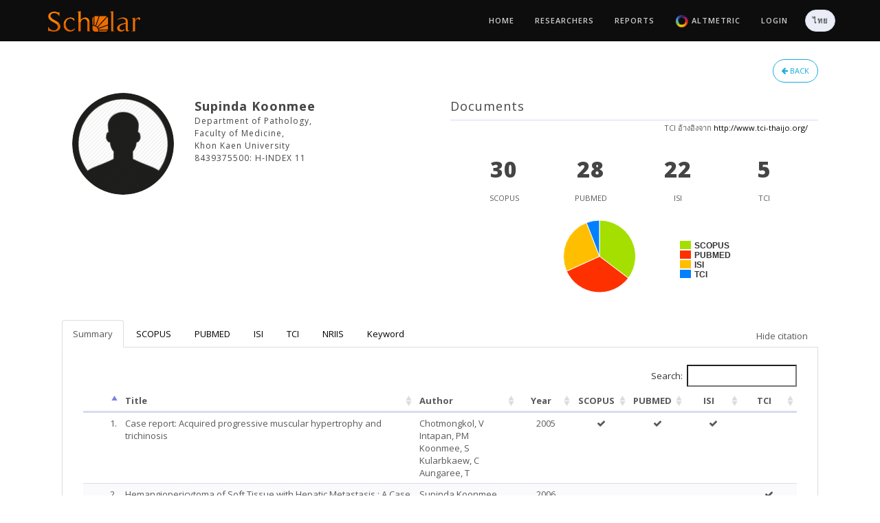

--- FILE ---
content_type: text/html; charset=utf-8
request_url: https://scholar.kku.ac.th/researchers/151
body_size: 34831
content:
<!doctype html>
<html class="blog no-js" lang="">

	<head>
	    <!-- meta -->
	    <meta charset="utf-8">
		<meta name="keywords" content="">
		<meta name="author" content="KKU Scholar">
		<meta name="description" content="KKU Scholar">
	    <meta name="viewport" content="width=device-width, initial-scale=1">
    	<link rel="icon" type="image/png" href="/icon.png">


	    <!-- /meta -->

	    <title>KKU Scholar | WEB : researcher</title>

	    <!-- page level plugin styles -->
	    <link rel="stylesheet" href="/sublime/frontend/plugins/owl-carousel/owl.carousel.css">
	    <link rel="stylesheet" href="/sublime/frontend/plugins/owl-carousel/owl.theme.css">
	    <link rel="stylesheet" href="/sublime/frontend/plugins/owl-carousel/owl.transitions.css">
	    <link rel="stylesheet" href="/sublime/frontend/plugins/magnific-popup/magnific-popup.css">
	    <link rel="stylesheet" href="/sublime/frontend/plugins/tooltipster/tooltipster.css">
	    <link rel="stylesheet" href="/sublime/frontend/plugins/tooltipster/themes/tooltipster-light.css">
	    <link rel="stylesheet" href="/sublime/frontend/plugins/tooltipster/themes/tooltipster-noir.css">
	    <link rel="stylesheet" href="/sublime/frontend/plugins/tooltipster/themes/tooltipster-punk.css">
	    <link rel="stylesheet" href="/sublime/frontend/plugins/tooltipster/themes/tooltipster-shadow.css">
    	<link rel="stylesheet" href="/sublime/admin/plugins/datatables/jquery.dataTables.css">
	    <link rel="stylesheet" href="/sublime/admin/plugins/chosen/chosen.min.css">
	    <link rel="stylesheet" href="/sublime/admin/plugins/bootstrap-fileupload/bootstrap-fileupload.css">
	    <!-- /page level plugin styles -->
	
	    <!-- core styles -->
	    <link rel="stylesheet" href="/sublime/frontend/bootstrap/css/bootstrap.min.css">
	    <link rel="stylesheet" href="/sublime/frontend/css/font-awesome.min.css">
	    <link rel="stylesheet" href="/sublime/frontend/css/themify-icons.css">
	    <link rel="stylesheet" href="/sublime/frontend/css/animate.min.css">
	    <!-- /core styles -->
	
	    <!-- template styles -->
	    <link rel="stylesheet" href="/sublime/frontend/css/skin/black.css" id="skin">
	    <link rel="stylesheet" href="/sublime/frontend/css/fonts/opensans.css" id="font">
	    <link rel="stylesheet" href="/sublime/frontend/css/main.css">
	    <!-- template styles -->
	
	    <!-- HTML5 shim and Respond.js IE8 support of HTML5 elements and media queries -->
	    <!--[if lt IE 9]>
	        <script src="/sublime/frontend/https://oss.maxcdn.com/libs/html5shiv/3.7.0/html5shiv.js"></script>
	        <script src="/sublime/frontend/https://oss.maxcdn.com/libs/respond.js/1.4.2/respond.min.js"></script>
	    <![endif]-->
	
	    <style type="text/css">
			circle.node {
			  cursor: pointer;
			  stroke: #000;
			  stroke-width: .5px;
			}
			
			circle.node.directory {
			  stroke: #666;
			  stroke-width: 1px;
			}
			
			circle.node.collapsed {
			  stroke: #f00;
			}
			
			.nodetext {
			  fill: #000;
			  font-weight: bold;
			  text-shadow: 0 0 0.2em white;
			}
			
			line.link {
			  fill: none;
			  stroke: #999;
			  stroke-width: 1px;
			}
	    </style>
	    <!-- load modernizer -->
	    <script src="/sublime/frontend/plugins/modernizr.js"></script>

	    <script src="/sublime/frontend/plugins/jquery-1.11.1.min.js"></script>
	    
	    <script debug="false" src="/assets/application-df798460686556e557a105c7ca79bac4.js"></script>
        <meta content="authenticity_token" name="csrf-param" />
<meta content="9orErt16VQ6bfgsww4WvU/naJ7QhiOugOoR3Zad1554=" name="csrf-token" />
		
			<script>
			  (function(i,s,o,g,r,a,m){i['GoogleAnalyticsObject']=r;i[r]=i[r]||function(){
			  (i[r].q=i[r].q||[]).push(arguments)},i[r].l=1*new Date();a=s.createElement(o),
			  m=s.getElementsByTagName(o)[0];a.async=1;a.src=g;m.parentNode.insertBefore(a,m)
			  })(window,document,'script','//www.google-analytics.com/analytics.js','ga');
			
			  ga('create', 'UA-69561167-1', 'auto');
			  ga('send', 'pageview');
			
			</script>

	</head>
	
	<!-- body -->
	
	<body>
	
	    <!-- page loading spinner -->
	    <div class="pageload">
	        <div class="loader2"><img alt="Loading" src="/loading.gif" /></div>
	    </div>
	    <!-- /page loading spinner -->
	
	    <!-- menu navigation -->
	    <header class="header fixed-sticky">
	        <div class="container">
	            <nav class="heading-font">
	
	                <!-- branding -->
	                <div class="branding">
	                    <!-- toggle menu -->
	                    <button type="button" class="mobile-toggle">
	                        <span class="ti-menu"></span>
	                    </button>
	                    <!-- /toggle menu -->
	
	                    <a class="logo transition" href="/">
	                        <img alt="" src="/logo.png" style="height:30px;" />
</a>	                </div>
	                <!-- /branding -->
	
	                <!-- links -->
	                <div class="navigation spy">
		                <ul class="nav">
    <li class="hide">
        <a href="#top"></a>
    </li>
    <li class="loading-on">
        <a href="/">
        	Home
</a>    </li>
    <li class="loading-on">
        <a href="/researchers">
        	Researchers
</a>    </li>
    <li class="loading-on">
        <a href="/reports">
        	Reports
</a>    </li>
    <li class="loading-on">
        <a href="/altmetric/">
        	<img alt="Altmetric logo" src="/altmetric/img/altmetric_logo.png" style="height:20px;" />
        	Altmetric
</a>    </li>
    <!-- li class="loading-on">
        <a href="/tri-med">
        	<span class="translation_missing" title="translation missing: en.trimed">Trimed</span>
</a>    </li -->
   	 	<li class="loading-on">
	        <a href="/users/sign_in">
	        	Login
</a>	    </li>
    <li class="loading-on">
	        <a class="nav-btn btn btn-default btn-rounded" href="/researchers/151?locale=th">
	        	ไทย
</a>    </li>
</ul>

	                </div>
	                <!-- /links -->
	            </nav>
	        </div>
	
	    </header>
	    <!-- /menu navigation -->
	    
	    <section class="content-section">
    <div class="container padding-top-5 padding-right-20 no-padding-bottom">
		<div class="col-md-12">
						
			
				    </div>
    </div>
</section>
<section class="content-section">
    <div class="container padding-20">
		<div class="col-md-12">
			<a class="pull-right btn btn-info btn-rounded btn-outline margin-left-10 loading-on" href="/researchers?q%5Bfaculty_id_eq%5D=5">
				<i class="fa fa-arrow-left"></i>
				Back
</a>		</div>
		<div class="col-md-6">
	        <div class="panel overflow-hidden no-b profile p15">
                <div class="row">
                    <div class="col-sm-12">
                        <div class="row">
                            <div class="col-xs-12 col-sm-4 text-center">
                                	<img alt=" Supinda Koonmee" class="avatar avatar-lg img-circle avatar-bordered" src="/files/missing/people/small.png" />
                            </div>
                            <div class="col-xs-12 col-sm-8">
                                <h4 class="mb0"><b> Supinda Koonmee</b></h4>

                                	<h6 class="mt5 mb5">Department of Pathology,</h6>
                                	<h6 class="mt5 mb5">Faculty of Medicine,</h6>
                                	<h6 class="mt5 mb5">Khon Kaen University</h6>
                                		<h6 class="mt5 mb5">8439375500: H-INDEX 11</h6>
                                <div class="clearfix margin-bottom-5"></div>
                                
                                
                            </div>
                        </div>
                    </div>
                </div>
            </div>
        </div>
			<div class="col-md-6">
		        <div class="panel overflow-hidden no-b profile p15 no-margin-bottom">
	                <div class="row">
	                    <div class="col-sm-12">
	                        <div class="row">
	                        	<h4>Documents</h4>
	                    		<div class="col-xs-12 text-center bt">
		                    		<small class="pull-right">TCI อ้างอิงจาก <a href="/researchers/151?target=_blank">http://www.tci-thaijo.org/</a></small>
		                    		<div class="clearfix"></div>
	                        		<div class="col-xs-12 col-sm-3">
	                            		<h2 id="scopus_document_count_tmp" class="mb0"><b class="count" data-from="0" data-to="30" data-appear-top-offset="-200">0</b></h2> 
	                            		<small>SCOPUS</small>
	                        		</div>
	                        		<div class="col-xs-12 col-sm-3">
	                            		<h2 id="pubmed_document_count_tmp" data-appear-top-offset" class="mb0"><b class="count" data-from="0" data-to="28" data-appear-top-offset="-200">0</b></h2>
	                            		<small>PUBMED</small>
	                        		</div>
	                        		<div class="col-xs-12 col-sm-3">
	                            		<h2 id="isi_document_count_tmp" class="mb0"><b class="count" data-from="0" data-to="22" data-appear-top-offset="-200">0</b></h2>
	                            		<small>ISI</small>
	                        		</div>
	                        		<div class="col-xs-12 col-sm-3">
	                            		<h2 id="tci_document_count_tmp" class="mb0"><b class="count" data-from="0" data-to="5" data-appear-top-offset="-200">0</b></h2>
	                            		<small>TCI</small>
	                        		</div>
	                    		</div>
	                    		<div class="clearfix"></div>
								<center><div id="chart_document_ratio" style="height:150px; width:300px;"></div></center>
	                		</div>
	                    </div>
	                </div>
	            </div>
	        </div>
			<div class="col-md-12">
				<div class="box-tab">
	                <ul class="nav nav-tabs">
	                    <li><a id="tab-summary-link" data-toggle="tab" href="#summary">Summary</a></li>
	                    <li><a id="tab-scopus-link" data-toggle="tab" href="#scopus">SCOPUS</a></li>
	                    <li><a id="tab-pubmed-link" data-toggle="tab" href="#pubmed">PUBMED</a></li>
	                    <li><a id="tab-isi-link" data-toggle="tab" href="#isi">ISI</a></li>
	                    <li><a id="tab-tci-link" data-toggle="tab" href="#tci">TCI</a></li>
	                    <li><a id="tab-nriis-link" data-toggle="tab" href="#nriis">NRIIS</a></li>
	                    <li class="hide"><a id="tab-flower-link" data-toggle="tab" href="#flower">Flower</a></li>
	                    <li><a id="tab-cloud-link" data-toggle="tab" href="#cloud">Keyword</a></li>
	                    <li id="show-citation-link" class="pull-right hide"><div class="padding-top-10 padding-right-15 padding-left-10"><span class="translation_missing" title="translation missing: en.show_citation">Show Citation</span></div></li>
	                    <li id="hide-citation-link" class="pull-right"><div class="padding-top-10 padding-right-15 padding-left-10"">Hide citation</div></li>
	                </ul>
	                <div class="tab-content">
	                    <div id="summary" class="tab-pane fade active in" style="overflow-x:auto;">
		                        <p><div class="col-xs-12">
	<table class="table table-striped table-hover datatable-without-pagination-unique">
		<thead>
	        <th style="width:30px;"></th>
	        <th>Title</th>
	        <th>Author</th>
	        <th class="text-center">Year</th>
	        <th class="text-center" style="width:50px;">SCOPUS</th>
	        <th class="text-center" style="width:50px;">PUBMED</th>
	        <th class="text-center" style="width:50px;">ISI</th>
	        <th class="text-center" style="width:50px;">TCI</th>
		</thead>
		<tbody>
	    		<tr id="unique_document_">
					<td style="text-align:right;">1.</td>
					<td title="casereportacquiredprogressivemuscularhypertrophyandtrichinosis">Case report: Acquired progressive muscular hypertrophy and trichinosis</td>
					<td>Chotmongkol, V<br/>Intapan, PM<br/>Koonmee, S<br/>Kularbkaew, C<br/>Aungaree, T</td>
					<td class="text-center">2005</td>
					<td class="text-center"><i class='fa fa-check'></i></td>
					<td class="text-center"><i class='fa fa-check'></i></td>
					<td class="text-center"><i class='fa fa-check'></i></td>
					<td class="text-center"></td>
				</tr>
	    		<tr id="unique_document_">
					<td style="text-align:right;">2.</td>
					<td title="hemangiopericytomaofsofttissuewithhepaticmetastasisacasereportandreviewoftheliterature">Hemangiopericytoma  of  Soft  Tissue  with  Hepatic  Metastasis :  A Case Report and Review of the Literature.</td>
					<td>Supinda Koonmee<br/>Trai Wongsiri<br/>Darunee Jintakanon</td>
					<td class="text-center">2006</td>
					<td class="text-center"></td>
					<td class="text-center"></td>
					<td class="text-center"></td>
					<td class="text-center"><i class='fa fa-check'></i></td>
				</tr>
	    		<tr id="unique_document_">
					<td style="text-align:right;">3.</td>
					<td title="hormonalreceptorsstatusofbreastcancerinnortheasternthaiwomenananalysisof241casesatsrinagarindhospital">Hormonal Receptors Status of Breast Cancer in Northeastern Thai Women : An Analysis of 241 cases at Srinagarind Hospital</td>
					<td>Supinda Koonmee<br/>Sarithorn Sirithunyaporn<br/>Em-orn Phanomsri</td>
					<td class="text-center">2006</td>
					<td class="text-center"></td>
					<td class="text-center"></td>
					<td class="text-center"></td>
					<td class="text-center"><i class='fa fa-check'></i></td>
				</tr>
	    		<tr id="unique_document_">
					<td style="text-align:right;">4.</td>
					<td title="malignantperipheralnervesheathtumorofbreastinpatientwithoutvonrecklinghausensneurofibromatosisacasereport">Malignant peripheral nerve sheath tumor of breast in patient without Von Recklinghausen's neurofibromatosis: a case report.</td>
					<td>Thanapaisal, C.<br/>Koonmee, S.<br/>Siritunyaporn, S.</td>
					<td class="text-center">2006</td>
					<td class="text-center"><i class='fa fa-check'></i></td>
					<td class="text-center"><i class='fa fa-check'></i></td>
					<td class="text-center"></td>
					<td class="text-center"></td>
				</tr>
	    		<tr id="unique_document_">
					<td style="text-align:right;">5.</td>
					<td title="comparisonofantigenretrievaltechniquesinimmunohistochemistry">Comparison of Antigen Retrieval Techniques in Immunohistochemistry</td>
					<td>Em-orn Phanomsri<br/>Nisana Namwat<br/>Sakda Waraasawapati<br/>Roongpet Tangrassameeprasert<br/>Supinda Koonmee</td>
					<td class="text-center">2009</td>
					<td class="text-center"></td>
					<td class="text-center"></td>
					<td class="text-center"></td>
					<td class="text-center"><i class='fa fa-check'></i></td>
				</tr>
	    		<tr id="unique_document_">
					<td style="text-align:right;">6.</td>
					<td title="malebreastcancerthefirstcaseofapathologicalreportinsrinagarindhospital">MALE BREAST CANCER : The first case of a Pathological Report in Srinagarind Hospital</td>
					<td>Trai Wongsiri<br/>Supinda Koonmee<br/>Sakda Waraasawapati<br/>Apinya Chotiyano<br/>Nikorn Chewajorn</td>
					<td class="text-center">2011</td>
					<td class="text-center"></td>
					<td class="text-center"></td>
					<td class="text-center"></td>
					<td class="text-center"><i class='fa fa-check'></i></td>
				</tr>
	    		<tr id="unique_document_">
					<td style="text-align:right;">7.</td>
					<td title="molecularidentificationofacausativeparasitespeciesusingformalinfixedparaffinembeddedffpetissuesofacomplicatedhumanpulmonarysparganosiscasewithoutdecisiveclinicaldiagnosis">Molecular identification of a causative parasite.species using formalin-fixed paraffin embedded (FFPE) tissues of a complicated human pulmonary sparganosis case without decisive clinical diagnosis</td>
					<td>Koonmee, S.<br/>Intapan, P.M.A.<br/>Yamasaki, H.<br/>Muto, M.<br/>Kularbkeaw, J.<br/>Kanpittaya, J.<br/>Maleewong, W.<br/>Nawa, Y.</td>
					<td class="text-center">2011</td>
					<td class="text-center"><i class='fa fa-check'></i></td>
					<td class="text-center"><i class='fa fa-check'></i></td>
					<td class="text-center"><i class='fa fa-check'></i></td>
					<td class="text-center"></td>
				</tr>
	    		<tr id="unique_document_">
					<td style="text-align:right;">8.</td>
					<td title="satisficationevaluationofsurgerypathologyserviceinsrinagarindhospitalaftermanagementbytheoryofconstraints">Satisfication Evaluation of Surgery Pathology Service in Srinagarind Hospital After Management by Theory of Constraints.</td>
					<td>Punpet Noimay<br/>Supinda Koonmee<br/>Phannatorn Sirivech<br/>Rutchaneekorn Thongbor</td>
					<td class="text-center">2011</td>
					<td class="text-center"></td>
					<td class="text-center"></td>
					<td class="text-center"></td>
					<td class="text-center"><i class='fa fa-check'></i></td>
				</tr>
	    		<tr id="unique_document_">
					<td style="text-align:right;">9.</td>
					<td title="analcancerscreeningbymodifiedliquidbasedcytologyinanhivclinic">Anal Cancer Screening by Modified Liquid-Based Cytology in an HIV Clinic</td>
					<td>Patarapadungkit, N<br/>Koonmee, S<br/>Pasatung, E<br/>Pisuttimarn, P<br/>Mootsikapun, P</td>
					<td class="text-center">2012</td>
					<td class="text-center"><i class='fa fa-check'></i></td>
					<td class="text-center"><i class='fa fa-check'></i></td>
					<td class="text-center"><i class='fa fa-check'></i></td>
					<td class="text-center"></td>
				</tr>
	    		<tr id="unique_document_">
					<td style="text-align:right;">10.</td>
					<td title="comparisonofpathologyofbreasttissueandmammography">Comparison of pathology of breast tissue and mammography</td>
					<td>A. Chotiyano<br/>T. Triamwittayanont<br/>T. Wongsiri<br/>J. Srinagarind<br/>S. Koonmee</td>
					<td class="text-center">2012</td>
					<td class="text-center"></td>
					<td class="text-center"></td>
					<td class="text-center"><i class='fa fa-check'></i></td>
					<td class="text-center"></td>
				</tr>
	    		<tr id="unique_document_">
					<td style="text-align:right;">11.</td>
					<td title="cytologicdetectionofentamoebagingivalisincervicovaginalsmearcasereport">Cytologic detection of Entamoeba gingivalis in cervicovaginal smear: case report</td>
					<td>P. Sornmak<br/>E. Pasatung<br/>S. Koonmee<br/>S. Waraasawapati</td>
					<td class="text-center">2012</td>
					<td class="text-center"></td>
					<td class="text-center"></td>
					<td class="text-center"><i class='fa fa-check'></i></td>
					<td class="text-center"></td>
				</tr>
	    		<tr id="unique_document_">
					<td style="text-align:right;">12.</td>
					<td title="improvementthesurgicalpathologyperformancebyapplyingthetheoryofconstraints">Improvement the surgical pathology performance by applying the theory of constraints</td>
					<td>S. Koonmee<br/>T. Triamwittayanont<br/>T. Wongsiri<br/>W. Yutanawiboonchai<br/>P. Noimay</td>
					<td class="text-center">2012</td>
					<td class="text-center"></td>
					<td class="text-center"></td>
					<td class="text-center"><i class='fa fa-check'></i></td>
					<td class="text-center"></td>
				</tr>
	    		<tr id="unique_document_">
					<td style="text-align:right;">13.</td>
					<td title="thecomparisonofhpvdnatestingandthinpreptechniqueincervicallesions">The comparison of HPV DNA testing and Thin Prep technique in cervical lesions</td>
					<td>R. Thongbor<br/>E. Pasatung<br/>C. Sripa<br/>S. Koonmee</td>
					<td class="text-center">2012</td>
					<td class="text-center"></td>
					<td class="text-center"></td>
					<td class="text-center"><i class='fa fa-check'></i></td>
					<td class="text-center"></td>
				</tr>
	    		<tr id="unique_document_">
					<td style="text-align:right;">14.</td>
					<td title="tumormorphologyinfemalebreastcancerpatientsinsrinagarindhospital">Tumor morphology in female breast cancer patients in Srinagarind Hospital</td>
					<td>T. Wongsiri<br/>S. Koonmee<br/>A. Chotiyano<br/>S. Waraasawapati<br/>N. Chewajorn</td>
					<td class="text-center">2012</td>
					<td class="text-center"></td>
					<td class="text-center"></td>
					<td class="text-center"><i class='fa fa-check'></i></td>
					<td class="text-center"></td>
				</tr>
	    		<tr id="unique_document_">
					<td style="text-align:right;">15.</td>
					<td title="extramedullaryhematopoiesisinpyogenicgranuloma">Extramedullary hematopoiesis in pyogenic granuloma</td>
					<td>Waraasawapati, S<br/>Koonmee, S<br/>Kusama, H<br/>Kudo, M</td>
					<td class="text-center">2013</td>
					<td class="text-center"><i class='fa fa-check'></i></td>
					<td class="text-center"><i class='fa fa-check'></i></td>
					<td class="text-center"><i class='fa fa-check'></i></td>
					<td class="text-center"></td>
				</tr>
	    		<tr id="unique_document_">
					<td style="text-align:right;">16.</td>
					<td title="fatalperipheraltcelllymphomafollowingintramusculartuberculosisoftheforearm">Fatal peripheral T-cell lymphoma following intramuscular tuberculosis of the forearm</td>
					<td>Wisanuyotin, T<br/>Sirichativapee, W<br/>Sumnanoont, C<br/>Paholpak, P<br/>Koonmee, S<br/>Laupattarakasem, P<br/>Chowchuen, P<br/>Kosuwan, W</td>
					<td class="text-center">2014</td>
					<td class="text-center"><i class='fa fa-check'></i></td>
					<td class="text-center"><i class='fa fa-check'></i></td>
					<td class="text-center"><i class='fa fa-check'></i></td>
					<td class="text-center"></td>
				</tr>
	    		<tr id="unique_document_">
					<td style="text-align:right;">17.</td>
					<td title="acceleratedvillousmaturationofplacentasinspontaneouspretermbirth">Accelerated villous maturation of placentas in spontaneous preterm birth</td>
					<td>Koonmee, S.<br/>Kietpeerakool, C.<br/>Kleebkaow, P.</td>
					<td class="text-center">2017</td>
					<td class="text-center"><i class='fa fa-check'></i></td>
					<td class="text-center"></td>
					<td class="text-center"></td>
					<td class="text-center"></td>
				</tr>
	    		<tr id="unique_document_">
					<td style="text-align:right;">18.</td>
					<td title="currentstatusofthyroidfineneedleaspirationpracticeinthailand">Current Status of Thyroid Fine-Needle Aspiration Practice in Thailand.</td>
					<td>Somboon Keelawat<br/>Samreung Rangdaeng<br/>Supinda Koonmee<br/>Tikamporn Jitpasutham<br/>Andrey Bychkov</td>
					<td class="text-center">2017</td>
					<td class="text-center"><i class='fa fa-check'></i></td>
					<td class="text-center"><i class='fa fa-check'></i></td>
					<td class="text-center"><i class='fa fa-check'></i></td>
					<td class="text-center"></td>
				</tr>
	    		<tr id="unique_document_">
					<td style="text-align:right;">19.</td>
					<td title="evaluatingapreoperativeprotocolthatincludesmagneticresonanceimagingforlymphnodemetastasisinthecholangiocarcinomascreeningandcareprogramcascapinthailand">Evaluating a preoperative protocol that includes magnetic resonance imaging for lymph node metastasis in the Cholangiocarcinoma Screening and Care Program (CASCAP) in Thailand.</td>
					<td>Chamadol, N.<br/>Khuntikeo, N.<br/>Thinkhamrop, J.<br/>Koonmee, S.<br/>Bethony, J.M.<br/>Thinkhamrop, B.</td>
					<td class="text-center">2017</td>
					<td class="text-center"><i class='fa fa-check'></i></td>
					<td class="text-center"><i class='fa fa-check'></i></td>
					<td class="text-center"><i class='fa fa-check'></i></td>
					<td class="text-center"></td>
				</tr>
	    		<tr id="unique_document_">
					<td style="text-align:right;">20.</td>
					<td title="falsenegativerateofpapanicolaoutestinganationalsurveyfromthethaisocietyofcytology">False-Negative Rate of Papanicolaou Testing: A National Survey from the Thai Society of Cytology</td>
					<td>Koonmee, S<br/>Bychkov, A<br/>Shuangshoti, S<br/>Bhummichitra, K<br/>Himakhun, W<br/>Karalak, A<br/>Rangdaeng, S</td>
					<td class="text-center">2017</td>
					<td class="text-center"><i class='fa fa-check'></i></td>
					<td class="text-center"><i class='fa fa-check'></i></td>
					<td class="text-center"><i class='fa fa-check'></i></td>
					<td class="text-center"></td>
				</tr>
	    		<tr id="unique_document_">
					<td style="text-align:right;">21.</td>
					<td title="joinpointanalysistrendsintheincidenceofcolorectalcancerinkhonkaenthailand19892012">Joinpoint analysis trends in the incidence of colorectal cancer in Khon Kaen, Thailand (1989 - 2012)</td>
					<td>Sarakarn, P.<br/>Suwanrungruang, K.<br/>Vatanasapt, P.<br/>Wiangnon, S.<br/>Promthet, S.S.<br/>Jenwitheesuk, K.<br/>Koonmee, S.<br/>Tipsunthonsak, N.</td>
					<td class="text-center">2017</td>
					<td class="text-center"><i class='fa fa-check'></i></td>
					<td class="text-center"></td>
					<td class="text-center"></td>
					<td class="text-center"></td>
				</tr>
	    		<tr id="unique_document_">
					<td style="text-align:right;">22.</td>
					<td title="joinpointanalysistrendsintheincidenceofcolorectalcancerinkhonkaenthailand1989–2012">Joinpoint Analysis Trends in the Incidence of Colorectal Cancer in Khon Kaen, Thailand (1989 – 2012)</td>
					<td>Sarakarn, P<br/>Suwanrungruang, K<br/>Vatanasapt, P<br/>Wiangnon, S<br/>Promthet, S<br/>Jenwitheesuk, K<br/>Koonmee, S<br/>Tipsunthonsak, N<br/>Chen, SL<br/>Yen, AM<br/>Chen, TH</td>
					<td class="text-center">2017</td>
					<td class="text-center"></td>
					<td class="text-center"><i class='fa fa-check'></i></td>
					<td class="text-center"></td>
					<td class="text-center"></td>
				</tr>
	    		<tr id="unique_document_">
					<td style="text-align:right;">23.</td>
					<td title="upregulationofendothelialnitricoxidesynthaseenosanditsupstreamregulatorsinopisthorchisviverriniassociatedcholangiocarcinomaanditsclinicalsignificance">Upregulation of endothelial nitric oxide synthase (eNOS) and its upstream regulators in Opisthorchis viverrini associated cholangiocarcinoma and its clinical significance</td>
					<td>Suksawat, M<br/>Techasen, A<br/>Namwat, N<br/>Yongvanit, P<br/>Khuntikeo, N<br/>Titapun, A<br/>Koonmee, S<br/>Loilome, W</td>
					<td class="text-center">2017</td>
					<td class="text-center"><i class='fa fa-check'></i></td>
					<td class="text-center"><i class='fa fa-check'></i></td>
					<td class="text-center"><i class='fa fa-check'></i></td>
					<td class="text-center"></td>
				</tr>
	    		<tr id="unique_document_">
					<td style="text-align:right;">24.</td>
					<td title="urinarymicrorna192andmicrorna21aspotentialindicatorsforliverflukeassociatedcholangiocarcinomariskgroup">Urinary microRNA-192 and microRNA-21 as potential indicators for liver fluke-associated cholangiocarcinoma risk group</td>
					<td>Silakit, R<br/>Loilome, W<br/>Yongvanit, P<br/>Thongchot, S<br/>Sithithaworn, P<br/>Boonmars, T<br/>Koonmee, S<br/>Titapun, A<br/>Khuntikeo, N<br/>Chamadol, N<br/>Techasen, A<br/>Namwat, N</td>
					<td class="text-center">2017</td>
					<td class="text-center"><i class='fa fa-check'></i></td>
					<td class="text-center"><i class='fa fa-check'></i></td>
					<td class="text-center"><i class='fa fa-check'></i></td>
					<td class="text-center"></td>
				</tr>
	    		<tr id="unique_document_">
					<td style="text-align:right;">25.</td>
					<td title="accuracyofcomputerisedtomographyscanforthediagnosisoflymphnodemetastasisincholangiocarcinoma">Accuracy of Computerised Tomography Scan for the Diagnosis of Lymph Node Metastasis in Cholangiocarcinoma</td>
					<td>Chamadol, N.<br/>Khuntikeo, N.<br/>Thinkhamrop, J.<br/>Koonmee, S.<br/>Thinkhamrop, B.</td>
					<td class="text-center">2018</td>
					<td class="text-center"><i class='fa fa-check'></i></td>
					<td class="text-center"></td>
					<td class="text-center"><i class='fa fa-check'></i></td>
					<td class="text-center"></td>
				</tr>
	    		<tr id="unique_document_">
					<td style="text-align:right;">26.</td>
					<td title="breastcancerincidencetrendsandprojectionsinnortheasternthailand">Breast Cancer Incidence Trends and Projections in Northeastern Thailand</td>
					<td>Virani, S<br/>Chindaprasirt, J<br/>Wirasorn, K<br/>Sookprasert, A<br/>Somintara, O<br/>Vachirodom, D<br/>Koonmee, S<br/>Srinakarin, J<br/>Kamsa-Ard, S<br/>Suwanrungruang, K<br/>Rozek, LS<br/>Sriplung, H<br/>Wiangnon, S</td>
					<td class="text-center">2018</td>
					<td class="text-center"><i class='fa fa-check'></i></td>
					<td class="text-center"><i class='fa fa-check'></i></td>
					<td class="text-center"><i class='fa fa-check'></i></td>
					<td class="text-center"></td>
				</tr>
	    		<tr id="unique_document_">
					<td style="text-align:right;">27.</td>
					<td title="iotinpreanalyticalphaseofbreastcancerspecimenshandlinginthailandhospitals">Iot in pre-analytical phase of breast cancer specimens handling in Thailand hospitals</td>
					<td>Prachumrasee, K.<br/>Koonmee, S.</td>
					<td class="text-center">2019</td>
					<td class="text-center"><i class='fa fa-check'></i></td>
					<td class="text-center"></td>
					<td class="text-center"></td>
					<td class="text-center"></td>
				</tr>
	    		<tr id="unique_document_">
					<td style="text-align:right;">28.</td>
					<td title="acomparisonoftheproportionofearlystagecholangiocarcinomafoundinanultrasoundscreeningprogramcomparedtowalkinpatients">A comparison of the proportion of early stage cholangiocarcinoma found in an ultrasound-screening program compared to walk-in patients</td>
					<td>Khuntikeo, N.<br/>Koonmee, S.<br/>Chamadol, N.<br/>Laopaiboon, V.<br/>Titapun, A.<br/>Yongvanit, P.<br/>Loilome,<br/>Andrews, R.H.<br/>Thinkhamrop, K.<br/>Tawarungruang, C.<br/>Thinkhamrop, B.</td>
					<td class="text-center">2020</td>
					<td class="text-center"><i class='fa fa-check'></i></td>
					<td class="text-center"><i class='fa fa-check'></i></td>
					<td class="text-center"><i class='fa fa-check'></i></td>
					<td class="text-center"></td>
				</tr>
	    		<tr id="unique_document_">
					<td style="text-align:right;">29.</td>
					<td title="globalhypomethylationandhistonedeacetylationinaggressivetypesofthyroidcarcinomadetectedbyimmunohistochemistryandimageanalysis">Global Hypomethylation and Histone Deacetylation in Aggressive Types of Thyroid Carcinoma Detected by Immunohistochemistry and Image Analysis</td>
					<td>Andrey Bychkov<br/>Thiyaphat Laohawetwanit<br/>Sithapong Soontornsit<br/>Chaiwat Aphivatanasiri<br/>Supinda Koonmee<br/>Somboon Keelawat</td>
					<td class="text-center">2020</td>
					<td class="text-center"></td>
					<td class="text-center"></td>
					<td class="text-center"><i class='fa fa-check'></i></td>
					<td class="text-center"></td>
				</tr>
	    		<tr id="unique_document_">
					<td style="text-align:right;">30.</td>
					<td title="humanpapillomavirusdetectionandabnormalanalcytologyinhivinfectedpatientsusingp16/ki67dualstaining">Human papillomavirus detection and abnormal anal cytology in HIV-infected patients using p16/Ki-67 dual-staining</td>
					<td>Patarapadungkit, N<br/>Khonhan, P<br/>Pisuttimarn, P<br/>Pientong, C<br/>Ekalaksananan, T<br/>Koonmee, S</td>
					<td class="text-center">2020</td>
					<td class="text-center"><i class='fa fa-check'></i></td>
					<td class="text-center"><i class='fa fa-check'></i></td>
					<td class="text-center"></td>
					<td class="text-center"></td>
				</tr>
	    		<tr id="unique_document_">
					<td style="text-align:right;">31.</td>
					<td title="pathologicalpracticeandmanagementofthyroidnodulesathaiperspective">Pathological practice and management of thyroid nodules: a Thai perspective</td>
					<td>Koonmee, S.</td>
					<td class="text-center">2020</td>
					<td class="text-center"><i class='fa fa-check'></i></td>
					<td class="text-center"><i class='fa fa-check'></i></td>
					<td class="text-center"><i class='fa fa-check'></i></td>
					<td class="text-center"></td>
				</tr>
	    		<tr id="unique_document_">
					<td style="text-align:right;">32.</td>
					<td title="theimpactofeyesizeinretinoblastoma">The impact of eye size in retinoblastoma</td>
					<td>Prasertcharoensuk, S.<br/>Srinakarin, J.<br/>Koonmee, S.</td>
					<td class="text-center">2020</td>
					<td class="text-center"><i class='fa fa-check'></i></td>
					<td class="text-center"></td>
					<td class="text-center"></td>
					<td class="text-center"></td>
				</tr>
	    		<tr id="unique_document_">
					<td style="text-align:right;">33.</td>
					<td title="pathumraksaprojectaddressingdisparityinbreastcancercarethroughnationalinnovationinthailand">Pathum Raksa Project: Addressing Disparity in Breast Cancer Care Through National Innovation in Thailand</td>
					<td>Koonmee, S<br/>Somintara, O<br/>Intarawichian, P<br/>Aphivatanasiri, C<br/>Sangkhamanon, S<br/>Laohawiriyakamol, S<br/>Panawattanakul, R<br/>Mahantassanapong, P<br/>Rattadilok, C<br/>Jeeravongpanich, P<br/>Krongyute, W<br/>Prachumrasee, K<br/>Alaghehbandan, R</td>
					<td class="text-center">2021</td>
					<td class="text-center"><i class='fa fa-check'></i></td>
					<td class="text-center"><i class='fa fa-check'></i></td>
					<td class="text-center"><i class='fa fa-check'></i></td>
					<td class="text-center"></td>
				</tr>
	    		<tr id="unique_document_">
					<td style="text-align:right;">34.</td>
					<td title="targetingfattyacidsynthasemodulatesmetabolicpathwaysandinhibitscholangiocarcinomacellprogression">Targeting Fatty Acid Synthase Modulates Metabolic Pathways and Inhibits Cholangiocarcinoma Cell Progression.</td>
					<td>Jittima Tomacha<br/>Hasaya Dokduang<br/>Sureerat Padthaisong<br/>Nisana Namwat<br/>Poramate Klanrit<br/>Jutarop Phetcharaburanin<br/>Arporn Wangwiwatsin<br/>Tueanjit Khampitak<br/>Supinda Koonmee<br/>Attapol Titapun<br/>Apiwat Jarearnrat<br/>Narong Khuntikeo<br/>Watcharin Loilome</td>
					<td class="text-center">2021</td>
					<td class="text-center"><i class='fa fa-check'></i></td>
					<td class="text-center"><i class='fa fa-check'></i></td>
					<td class="text-center"><i class='fa fa-check'></i></td>
					<td class="text-center"></td>
				</tr>
	    		<tr id="unique_document_">
					<td style="text-align:right;">35.</td>
					<td title="correlationbetweenfibroepitheliallesionswithbreastcoreneedlebiopsyandsurgicalexcision">Correlation between fibroepithelial lesions with breast core needle biopsy and surgical excision</td>
					<td>Intarawichian, P.<br/>Kanchana, K.<br/>Kunprom, W.<br/>Somintara, O.<br/>Koonmee, S.<br/>Aphivatanasiri, C.</td>
					<td class="text-center">2022</td>
					<td class="text-center"><i class='fa fa-check'></i></td>
					<td class="text-center"></td>
					<td class="text-center"></td>
					<td class="text-center"></td>
				</tr>
	    		<tr id="unique_document_">
					<td style="text-align:right;">36.</td>
					<td title="modificationoftheajcc/uicc8theditionstagingsystemforintrahepaticcholangiocarcinomaproposalforanalternativestagingsystemfromcholangiocarcinomaprevalentnortheastthailand">Modification of the AJCC/UICC 8th edition staging system for intrahepatic cholangiocarcinoma: proposal for an alternative staging system from cholangiocarcinoma-prevalent Northeast Thailand</td>
					<td>Sa-Ngiamwibool, P<br/>Aphivatanasiri, C<br/>Sangkhamanon, S<br/>Intarawichian, P<br/>Kunprom, W<br/>Thanee, M<br/>Prajumwongs, P<br/>Loilome, W<br/>Khuntikeo, N<br/>Titapun, A<br/>Jareanrat, A<br/>Thanasukarn, V<br/>Srisuk, T<br/>Luvira, V<br/>Eurboonyanun, K<br/>Promsorn, J<br/>Wee, A<br/>Koonmee, S</td>
					<td class="text-center">2022</td>
					<td class="text-center"><i class='fa fa-check'></i></td>
					<td class="text-center"><i class='fa fa-check'></i></td>
					<td class="text-center"></td>
					<td class="text-center"></td>
				</tr>
	    		<tr id="unique_document_">
					<td style="text-align:right;">37.</td>
					<td title="modificationoftheeighthajcc/uiccstagingsystemforperihilarcholangiocarcinomaanalternativepathologicalstagingsystemfromcholangiocarcinomaprevalentnortheastthailand">Modification of the eighth AJCC/UICC staging system for perihilar cholangiocarcinoma: An alternative pathological staging system from cholangiocarcinoma-prevalent Northeast Thailand.</td>
					<td>Aphivatanasiri, C.<br/>Sa-ngiamwibool, P.<br/>Sangkhamanon, S.<br/>Intarawichian, P.<br/>Kunprom, W.<br/>Thanee, M.<br/>Prajumwongs, P.<br/>Khuntikeo, N.<br/>Titapun, A.<br/>Jareanrat, A.<br/>Thanasukarn, V.<br/>Srisuk, T.<br/>Luvira, V.<br/>Eurboonyanun, K.<br/>Promsorn, J.<br/>Loilome, W.<br/>Wee, A.<br/>Koonmee, S.</td>
					<td class="text-center">2022</td>
					<td class="text-center"><i class='fa fa-check'></i></td>
					<td class="text-center"><i class='fa fa-check'></i></td>
					<td class="text-center"></td>
					<td class="text-center"></td>
				</tr>
	    		<tr id="unique_document_">
					<td style="text-align:right;">38.</td>
					<td title="prognosticsignificanceofgrowthpatterninpredictingoutcomeofassociateddistalcholangiocarcinomainthailand">Prognostic Significance of Growth Pattern in Predicting Outcome of -Associated Distal Cholangiocarcinoma in Thailand.</td>
					<td>Kunprom, W<br/>Aphivatanasiri, C<br/>Sa-Ngiamwibool, P<br/>Sangkhamanon, S<br/>Intarawichian, P<br/>Bamrungkit, W<br/>Thanee, M<br/>Prajumwongs, P<br/>Loilome, W<br/>Khuntikeo, N<br/>Titapun, A<br/>Jareanrat, A<br/>Thanasukarn, V<br/>Srisuk, T<br/>Luvira, V<br/>Eurboonyanun, K<br/>Promsorn, J<br/>Koonmee, S</td>
					<td class="text-center">2022</td>
					<td class="text-center"></td>
					<td class="text-center"><i class='fa fa-check'></i></td>
					<td class="text-center"></td>
					<td class="text-center"></td>
				</tr>
	    		<tr id="unique_document_">
					<td style="text-align:right;">39.</td>
					<td title="prognosticsignificanceofgrowthpatterninpredictingoutcomeofopisthorchisviverriniassociateddistalcholangiocarcinomainthailand">Prognostic Significance of Growth Pattern in Predicting Outcome of Opisthorchis viverrini-Associated Distal Cholangiocarcinoma in Thailand</td>
					<td>Kunprom, W.<br/>Aphivatanasiri, C.<br/>Sa-Ngiamwibool, P.<br/>Sangkhamanon, S.<br/>Intarawichian, P.<br/>Bamrungkit, W.<br/>Thanee, M.<br/>Prajumwongs, P.<br/>Loilome, W.<br/>Khuntikeo, N.<br/>Titapun, A.<br/>Jareanrat, A.<br/>Thanasukarn, V.<br/>Srisuk, T.<br/>Luvira, V.<br/>Eurboonyanun, K.<br/>Promsorn, J.<br/>Koonmee, S.</td>
					<td class="text-center">2022</td>
					<td class="text-center"><i class='fa fa-check'></i></td>
					<td class="text-center"></td>
					<td class="text-center"></td>
					<td class="text-center"></td>
				</tr>
	    		<tr id="unique_document_">
					<td style="text-align:right;">40.</td>
					<td title="prognosticsignificanceoftumorinfiltratinglymphocytesinpredictingoutcomeofdistalcholangiocarcinomainthailand">Prognostic significance of tumor-infiltrating lymphocytes in predicting outcome of distal cholangiocarcinoma in Thailand.</td>
					<td>Intarawichian, P<br/>Sangpaibool, S<br/>Prajumwongs, P<br/>Sa-Ngiamwibool, P<br/>Sangkhamanon, S<br/>Kunprom, W<br/>Thanee, M<br/>Loilome, W<br/>Khuntikeo, N<br/>Titapun, A<br/>Jareanrat, A<br/>Thanasukarn, V<br/>Srisuk, T<br/>Luvira, V<br/>Eurboonyanun, K<br/>Promsorn, J<br/>Koonmee, S<br/>Wee, A<br/>Aphivatanasiri, C</td>
					<td class="text-center">2022</td>
					<td class="text-center"></td>
					<td class="text-center"><i class='fa fa-check'></i></td>
					<td class="text-center"></td>
					<td class="text-center"></td>
				</tr>
	    		<tr id="unique_document_">
					<td style="text-align:right;">41.</td>
					<td title="theimpactofpreanalyticalqualityinitiativesoncholangiocarcinomadiagnosticsinthailand">The Impact of Pre-analytical Quality Initiatives on Cholangiocarcinoma Diagnostics in Thailand</td>
					<td>Koonmee, S<br/>Sangkhamanon, S<br/>Intarawichian, P<br/>Aphivatanasiri, C<br/>Kunprom, W<br/>Sa-Ngiamwibool, P<br/>Balthaisong, S<br/>Phuyao, C<br/>Prajumwongs, P<br/>Alaghehbandan, R<br/>Thanee, M</td>
					<td class="text-center">2022</td>
					<td class="text-center"><i class='fa fa-check'></i></td>
					<td class="text-center"><i class='fa fa-check'></i></td>
					<td class="text-center"></td>
					<td class="text-center"></td>
				</tr>
	    		<tr id="unique_document_">
					<td style="text-align:right;">42.</td>
					<td title="upgraderateandpredictivefactorsassociatedwithbreastpapillarylesionsoncorebiopsyacanadianexperience">Upgrade Rate and Predictive Factors Associated With Breast Papillary Lesions on Core Biopsy: A Canadian Experience.</td>
					<td>Salisbury, T<br/>Gurung, A<br/>Koonmee, S<br/>Ali, L<br/>Ondic, O<br/>Bhan, R<br/>Pivovarcikova, K<br/>Hes, O<br/>Alaghehbandan, R</td>
					<td class="text-center">2022</td>
					<td class="text-center"></td>
					<td class="text-center"><i class='fa fa-check'></i></td>
					<td class="text-center"></td>
					<td class="text-center"></td>
				</tr>
	    		<tr id="unique_document_">
					<td style="text-align:right;">43.</td>
					<td title="pathologyofcholangiocarcinoma">Pathology of Cholangiocarcinoma</td>
					<td>Koonmee, S<br/>Sa-Ngiamwibool, P<br/>Aphivatanasiri, C<br/>Kunprom, W<br/>Intarawichian, P<br/>Bamrungkit, W<br/>Sangkhamanon, S<br/>Thanee, M</td>
					<td class="text-center">2023</td>
					<td class="text-center"><i class='fa fa-check'></i></td>
					<td class="text-center"><i class='fa fa-check'></i></td>
					<td class="text-center"></td>
					<td class="text-center"></td>
				</tr>
	    		<tr id="unique_document_">
					<td style="text-align:right;">44.</td>
					<td title="upgraderateandpredictivefactorsassociatedwithbreastpapillarylesionsoncorebiopsyacanadianexperience">Upgrade Rate and Predictive Factors Associated With Breast Papillary Lesions on Core Biopsy: A Canadian Experience</td>
					<td>Salisbury, T.<br/>Gurung, A.<br/>Koonmee, S.<br/>Ali, L.<br/>Ondic, O.<br/>Bhan, R.<br/>Pivovarcikova, K.<br/>Hes, O.<br/>Alaghehbandan, R.</td>
					<td class="text-center">2023</td>
					<td class="text-center"><i class='fa fa-check'></i></td>
					<td class="text-center"></td>
					<td class="text-center"></td>
					<td class="text-center"></td>
				</tr>
	    		<tr id="unique_document_">
					<td style="text-align:right;">45.</td>
					<td title="improvingpostoperativesurvivalincholangiocarcinomadevelopmentofsurgicalstrategieswithascreeningprogramintheepidemicregion">Improving postoperative survival in cholangiocarcinoma: development of surgical strategies with a screening program in the epidemic region.</td>
					<td>Thanasukarn, V<br/>Srisuk, T<br/>Luvira, V<br/>Tipwaratorn, T<br/>Jareanrat, A<br/>Rattanarak, K<br/>Kraphunpongsakul, K<br/>Khuntikeo, N<br/>Chindaprasirt, J<br/>Sanlung, T<br/>Chamadol, N<br/>Koonmee, S<br/>Sa-Ngiamwibool, P<br/>Klanrit, P<br/>Wangwiwatsin, A<br/>Namwat, N<br/>Loilome, W<br/>Muangritdech, N<br/>Prajumwongs, P<br/>Watanabe, N<br/>Ebata, T<br/>Titapun, A</td>
					<td class="text-center">2024</td>
					<td class="text-center"></td>
					<td class="text-center"><i class='fa fa-check'></i></td>
					<td class="text-center"></td>
					<td class="text-center"></td>
				</tr>
	    		<tr id="unique_document_">
					<td style="text-align:right;">46.</td>
					<td title="identificationofserummetabolitebiomarkersandmetabolicreprogrammingmechanismstopredictrecurrenceincholangiocarcinoma">Identification of serum metabolite biomarkers and metabolic reprogramming mechanisms to predict recurrence in cholangiocarcinoma.</td>
					<td>Prajumwongs, P<br/>Titapun, A<br/>Thanasukarn, V<br/>Jareanrat, A<br/>Khuntikeo, N<br/>Namwat, N<br/>Klanrit, P<br/>Wangwiwatsin, A<br/>Chindaprasirt, J<br/>Koonmee, S<br/>Sa-Ngiamwibool, P<br/>Muangritdech, N<br/>Roytrakul, S<br/>Loilome, W</td>
					<td class="text-center">2025</td>
					<td class="text-center"></td>
					<td class="text-center"><i class='fa fa-check'></i></td>
					<td class="text-center"></td>
					<td class="text-center"></td>
				</tr>
	    		<tr id="unique_document_">
					<td style="text-align:right;">47.</td>
					<td title="programmedcelldeathligand1pdl1andmajorhistocompatibilitycomplexclassimhcclassiexpressionpatternsandtheirpathologicassociationsintriplenegativebreastcancer">Programmed Cell Death Ligand 1 (PD-L1) and Major Histocompatibility Complex Class I (MHC Class I) Expression Patterns and Their Pathologic Associations in Triple-Negative Breast Cancer</td>
					<td>Kaewkedsri, P<br/>Intarawichian, P<br/>Jessadapattarakul, S<br/>Kunprom, W<br/>Koonmee, S<br/>Thanee, M<br/>Somintara, O<br/>Wongbuddha, A<br/>Chadbunchachai, P<br/>Nawapun, S<br/>Aphivatanasiri, C</td>
					<td class="text-center">2025</td>
					<td class="text-center"><i class='fa fa-check'></i></td>
					<td class="text-center"><i class='fa fa-check'></i></td>
					<td class="text-center"></td>
					<td class="text-center"></td>
				</tr>
		</tbody>
		<tfoot>
	        <th style="width:30px;"></th>
	        <th colspan="3"><span class="translation_missing" title="translation missing: en.count">Count</span></th>
	        <th class="text-center" style="width:50px;">30</th>
	        <th class="text-center" style="width:50px;">28</th>
	        <th class="text-center" style="width:50px;">22</th>
	        <th class="text-center" style="width:50px;">5</th>
		</tfoot>
	</table>
</div></p>
	                    </div>
	                    <div id="scopus" class="tab-pane fade active in" style="overflow-x:auto;">
	                        	<p><link rel="stylesheet" href="/ammap/ammap/ammap.css" type="text/css">
<script src="/ammap/ammap/ammap.js" type="text/javascript"></script>
<!-- map file should be included after ammap.js -->
<script src="/ammap/ammap/maps/js/worldLow.js" type="text/javascript"></script>

<div id="scopus-document-map" style="width: 100%; height: 500px;"></div>

<script type="text/javascript">
    var map;

     // svg path for target icon
    var targetSVG = "M9,0C4.029,0,0,4.029,0,9s4.029,9,9,9s9-4.029,9-9S13.971,0,9,0z M9,15.93 c-3.83,0-6.93-3.1-6.93-6.93S5.17,2.07,9,2.07s6.93,3.1,6.93,6.93S12.83,15.93,9,15.93 M12.5,9c0,1.933-1.567,3.5-3.5,3.5S5.5,10.933,5.5,9S7.067,5.5,9,5.5 S12.5,7.067,12.5,9z";
     // svg path for plane icon
    var planeSVG = "M9,0C4.029,0,0,4.029,0,9s4.029,9,9,9s9-4.029,9-9S13.971,0,9,0z M9,15.93 c-3.83,0-6.93-3.1-6.93-6.93S5.17,2.07,9,2.07s6.93,3.1,6.93,6.93S12.83,15.93,9,15.93 M12.5,9c0,1.933-1.567,3.5-3.5,3.5S5.5,10.933,5.5,9S7.067,5.5,9,5.5 S12.5,7.067,12.5,9z";

    AmCharts.ready(function() {
        map = new AmCharts.AmMap();

        var dataProvider = {
            mapVar: AmCharts.maps.worldLow
        };

        map.areasSettings = {
            unlistedAreasColor: "#8dd9ef"
        };

        map.imagesSettings = {
            color: "#585869",
            rollOverColor: "#585869",
            selectedColor: "#585869",
            pauseDuration: 0.2,
            animationDuration:2.5,
            adjustAnimationSpeed:true
        };

        map.linesSettings = {
            color: "#585869",
            alpha: 0.4
        };

        // LONDON
        var lines = [
        	{ id: "TH_AU_1", arc: -0.85, alpha: 0.3, latitudes: [15.870032, -25.274398], longitudes: [100.992541, 133.775136] }, { id: "TH_BR_1", arc: -0.85, alpha: 0.3, latitudes: [15.870032, -14.235004], longitudes: [100.992541, -51.92528] }, { id: "TH_CH_1", arc: -0.85, alpha: 0.3, latitudes: [15.870032, 46.818188], longitudes: [100.992541, 8.227512] }, { id: "TH_CL_1", arc: -0.85, alpha: 0.3, latitudes: [15.870032, -35.675147], longitudes: [100.992541, -71.542969] }, { id: "TH_CN_1", arc: -0.85, alpha: 0.3, latitudes: [15.870032, 35.86166], longitudes: [100.992541, 104.195397] }, { id: "TH_DE_1", arc: -0.85, alpha: 0.3, latitudes: [15.870032, 51.165691], longitudes: [100.992541, 10.451526] }, { id: "TH_FR_1", arc: -0.85, alpha: 0.3, latitudes: [15.870032, 46.227638], longitudes: [100.992541, 2.213749] }, { id: "TH_GB_1", arc: -0.85, alpha: 0.3, latitudes: [15.870032, 55.378051], longitudes: [100.992541, -3.435973] }, { id: "TH_JP_1", arc: -0.85, alpha: 0.3, latitudes: [15.870032, 36.204824], longitudes: [100.992541, 138.252924] }, { id: "TH_KE_1", arc: -0.85, alpha: 0.3, latitudes: [15.870032, -0.023559], longitudes: [100.992541, 37.906193] }, { id: "TH_KR_1", arc: -0.85, alpha: 0.3, latitudes: [15.870032, 35.907757], longitudes: [100.992541, 127.766922] }, { id: "TH_MX_1", arc: -0.85, alpha: 0.3, latitudes: [15.870032, 23.634501], longitudes: [100.992541, -102.552784] }, { id: "TH_SG_1", arc: -0.85, alpha: 0.3, latitudes: [15.870032, 1.352083], longitudes: [100.992541, 103.819836] }, { id: "TH_TH_1", arc: -0.85, alpha: 0.3, latitudes: [15.870032, 15.870032], longitudes: [100.992541, 100.992541] }, { id: "TH_US_1", arc: -0.85, alpha: 0.3, latitudes: [15.870032, 37.09024], longitudes: [100.992541, -95.712891] }
        	,
        	{ id: "TH_AU_2", alpha: 0, color: "#000000", latitudes: [15.870032, -25.274398], longitudes: [100.992541, 133.775136] }, { id: "TH_BR_2", alpha: 0, color: "#000000", latitudes: [15.870032, -14.235004], longitudes: [100.992541, -51.92528] }, { id: "TH_CH_2", alpha: 0, color: "#000000", latitudes: [15.870032, 46.818188], longitudes: [100.992541, 8.227512] }, { id: "TH_CL_2", alpha: 0, color: "#000000", latitudes: [15.870032, -35.675147], longitudes: [100.992541, -71.542969] }, { id: "TH_CN_2", alpha: 0, color: "#000000", latitudes: [15.870032, 35.86166], longitudes: [100.992541, 104.195397] }, { id: "TH_DE_2", alpha: 0, color: "#000000", latitudes: [15.870032, 51.165691], longitudes: [100.992541, 10.451526] }, { id: "TH_FR_2", alpha: 0, color: "#000000", latitudes: [15.870032, 46.227638], longitudes: [100.992541, 2.213749] }, { id: "TH_GB_2", alpha: 0, color: "#000000", latitudes: [15.870032, 55.378051], longitudes: [100.992541, -3.435973] }, { id: "TH_JP_2", alpha: 0, color: "#000000", latitudes: [15.870032, 36.204824], longitudes: [100.992541, 138.252924] }, { id: "TH_KE_2", alpha: 0, color: "#000000", latitudes: [15.870032, -0.023559], longitudes: [100.992541, 37.906193] }, { id: "TH_KR_2", alpha: 0, color: "#000000", latitudes: [15.870032, 35.907757], longitudes: [100.992541, 127.766922] }, { id: "TH_MX_2", alpha: 0, color: "#000000", latitudes: [15.870032, 23.634501], longitudes: [100.992541, -102.552784] }, { id: "TH_SG_2", alpha: 0, color: "#000000", latitudes: [15.870032, 1.352083], longitudes: [100.992541, 103.819836] }, { id: "TH_TH_2", alpha: 0, color: "#000000", latitudes: [15.870032, 15.870032], longitudes: [100.992541, 100.992541] }, { id: "TH_US_2", alpha: 0, color: "#000000", latitudes: [15.870032, 37.09024], longitudes: [100.992541, -95.712891] }
        ];

        // cities
        var cities = [
        	{ svgPath: targetSVG, title: "Australia 4", latitude: -25.274398, longitude: 133.775136 }, { svgPath: targetSVG, title: "Brazil 1", latitude: -14.235004, longitude: -51.92528 }, { svgPath: targetSVG, title: "Switzerland 2", latitude: 46.818188, longitude: 8.227512 }, { svgPath: targetSVG, title: "Chile 1", latitude: -35.675147, longitude: -71.542969 }, { svgPath: targetSVG, title: "China 1", latitude: 35.86166, longitude: 104.195397 }, { svgPath: targetSVG, title: "Germany 5", latitude: 51.165691, longitude: 10.451526 }, { svgPath: targetSVG, title: "France 1", latitude: 46.227638, longitude: 2.213749 }, { svgPath: targetSVG, title: "United Kingdom 3", latitude: 55.378051, longitude: -3.435973 }, { svgPath: targetSVG, title: "Japan 11", latitude: 36.204824, longitude: 138.252924 }, { svgPath: targetSVG, title: "Kenya 1", latitude: -0.023559, longitude: 37.906193 }, { svgPath: targetSVG, title: "South Korea 2", latitude: 35.907757, longitude: 127.766922 }, { svgPath: targetSVG, title: "Mexico 1", latitude: 23.634501, longitude: -102.552784 }, { svgPath: targetSVG, title: "Singapore 2", latitude: 1.352083, longitude: 103.819836 }, { svgPath: targetSVG, title: "Thailand 30", latitude: 15.870032, longitude: 100.992541 }, { svgPath: targetSVG, title: "United States 7", latitude: 37.09024, longitude: -95.712891 }
        	, 
	        { svgPath: planeSVG, positionOnLine: 0, color: "#000000", alpha: 0.1, animateAlongLine: true, lineId: "TH_AU_2", flipDirection: true, loop: true, scale: 0.03, positionScale: 1.3 }, { svgPath: planeSVG, positionOnLine: 0, color: "#000000", alpha: 0.1, animateAlongLine: true, lineId: "TH_BR_2", flipDirection: true, loop: true, scale: 0.03, positionScale: 1.3 }, { svgPath: planeSVG, positionOnLine: 0, color: "#000000", alpha: 0.1, animateAlongLine: true, lineId: "TH_CH_2", flipDirection: true, loop: true, scale: 0.03, positionScale: 1.3 }, { svgPath: planeSVG, positionOnLine: 0, color: "#000000", alpha: 0.1, animateAlongLine: true, lineId: "TH_CL_2", flipDirection: true, loop: true, scale: 0.03, positionScale: 1.3 }, { svgPath: planeSVG, positionOnLine: 0, color: "#000000", alpha: 0.1, animateAlongLine: true, lineId: "TH_CN_2", flipDirection: true, loop: true, scale: 0.03, positionScale: 1.3 }, { svgPath: planeSVG, positionOnLine: 0, color: "#000000", alpha: 0.1, animateAlongLine: true, lineId: "TH_DE_2", flipDirection: true, loop: true, scale: 0.03, positionScale: 1.3 }, { svgPath: planeSVG, positionOnLine: 0, color: "#000000", alpha: 0.1, animateAlongLine: true, lineId: "TH_FR_2", flipDirection: true, loop: true, scale: 0.03, positionScale: 1.3 }, { svgPath: planeSVG, positionOnLine: 0, color: "#000000", alpha: 0.1, animateAlongLine: true, lineId: "TH_GB_2", flipDirection: true, loop: true, scale: 0.03, positionScale: 1.3 }, { svgPath: planeSVG, positionOnLine: 0, color: "#000000", alpha: 0.1, animateAlongLine: true, lineId: "TH_JP_2", flipDirection: true, loop: true, scale: 0.03, positionScale: 1.3 }, { svgPath: planeSVG, positionOnLine: 0, color: "#000000", alpha: 0.1, animateAlongLine: true, lineId: "TH_KE_2", flipDirection: true, loop: true, scale: 0.03, positionScale: 1.3 }, { svgPath: planeSVG, positionOnLine: 0, color: "#000000", alpha: 0.1, animateAlongLine: true, lineId: "TH_KR_2", flipDirection: true, loop: true, scale: 0.03, positionScale: 1.3 }, { svgPath: planeSVG, positionOnLine: 0, color: "#000000", alpha: 0.1, animateAlongLine: true, lineId: "TH_MX_2", flipDirection: true, loop: true, scale: 0.03, positionScale: 1.3 }, { svgPath: planeSVG, positionOnLine: 0, color: "#000000", alpha: 0.1, animateAlongLine: true, lineId: "TH_SG_2", flipDirection: true, loop: true, scale: 0.03, positionScale: 1.3 }, { svgPath: planeSVG, positionOnLine: 0, color: "#000000", alpha: 0.1, animateAlongLine: true, lineId: "TH_TH_2", flipDirection: true, loop: true, scale: 0.03, positionScale: 1.3 }, { svgPath: planeSVG, positionOnLine: 0, color: "#000000", alpha: 0.1, animateAlongLine: true, lineId: "TH_US_2", flipDirection: true, loop: true, scale: 0.03, positionScale: 1.3 }
	        , 
	        { svgPath: planeSVG, positionOnLine: 0, color: "#585869", animateAlongLine: true, lineId: "TH_AU_1", flipDirection: true, loop: true, scale: 0.03, positionScale: 1.8 }, { svgPath: planeSVG, positionOnLine: 0, color: "#585869", animateAlongLine: true, lineId: "TH_BR_1", flipDirection: true, loop: true, scale: 0.03, positionScale: 1.8 }, { svgPath: planeSVG, positionOnLine: 0, color: "#585869", animateAlongLine: true, lineId: "TH_CH_1", flipDirection: true, loop: true, scale: 0.03, positionScale: 1.8 }, { svgPath: planeSVG, positionOnLine: 0, color: "#585869", animateAlongLine: true, lineId: "TH_CL_1", flipDirection: true, loop: true, scale: 0.03, positionScale: 1.8 }, { svgPath: planeSVG, positionOnLine: 0, color: "#585869", animateAlongLine: true, lineId: "TH_CN_1", flipDirection: true, loop: true, scale: 0.03, positionScale: 1.8 }, { svgPath: planeSVG, positionOnLine: 0, color: "#585869", animateAlongLine: true, lineId: "TH_DE_1", flipDirection: true, loop: true, scale: 0.03, positionScale: 1.8 }, { svgPath: planeSVG, positionOnLine: 0, color: "#585869", animateAlongLine: true, lineId: "TH_FR_1", flipDirection: true, loop: true, scale: 0.03, positionScale: 1.8 }, { svgPath: planeSVG, positionOnLine: 0, color: "#585869", animateAlongLine: true, lineId: "TH_GB_1", flipDirection: true, loop: true, scale: 0.03, positionScale: 1.8 }, { svgPath: planeSVG, positionOnLine: 0, color: "#585869", animateAlongLine: true, lineId: "TH_JP_1", flipDirection: true, loop: true, scale: 0.03, positionScale: 1.8 }, { svgPath: planeSVG, positionOnLine: 0, color: "#585869", animateAlongLine: true, lineId: "TH_KE_1", flipDirection: true, loop: true, scale: 0.03, positionScale: 1.8 }, { svgPath: planeSVG, positionOnLine: 0, color: "#585869", animateAlongLine: true, lineId: "TH_KR_1", flipDirection: true, loop: true, scale: 0.03, positionScale: 1.8 }, { svgPath: planeSVG, positionOnLine: 0, color: "#585869", animateAlongLine: true, lineId: "TH_MX_1", flipDirection: true, loop: true, scale: 0.03, positionScale: 1.8 }, { svgPath: planeSVG, positionOnLine: 0, color: "#585869", animateAlongLine: true, lineId: "TH_SG_1", flipDirection: true, loop: true, scale: 0.03, positionScale: 1.8 }, { svgPath: planeSVG, positionOnLine: 0, color: "#585869", animateAlongLine: true, lineId: "TH_TH_1", flipDirection: true, loop: true, scale: 0.03, positionScale: 1.8 }, { svgPath: planeSVG, positionOnLine: 0, color: "#585869", animateAlongLine: true, lineId: "TH_US_1", flipDirection: true, loop: true, scale: 0.03, positionScale: 1.8 }
        ];

        dataProvider.images = cities;
        dataProvider.lines = lines;
        // dataProvider.zoomLevel = 3.5;
        // dataProvider.zoomLongitude = -55;
        // dataProvider.zoomLatitude = 42;
        map.dataProvider = dataProvider;
        map.write("scopus-document-map");
    });
</script>
</p>
	                        	<p><table class="table table-striped table-hover datatable-without-pagination-scopus">
	<thead>
		<tr>
	        <th rowspan="2" style="width:30px;"></th>
	        <th rowspan="2">Title</th>
	        <th rowspan="2" style="width:180px;">Authors</th>
	        <th rowspan="2" style="width:50px;">Year</th>
	        <th rowspan="2" style="width:150px;">Publication name</th>
	        <th colspan="7" class="citation-block" style="text-align:center;">Cited count</th>
	        <th rowspan="2" style="width:50px;"></th>
        </tr>
        <tr>
	    	<th class="citation-block" style="width:60px; text-align:right;">< 2020</th>
	        	<th class="citation-block" style="width:50px; text-align:right;">2021</th>
	        	<th class="citation-block" style="width:50px; text-align:right;">2022</th>
	        	<th class="citation-block" style="width:50px; text-align:right;">2023</th>
	        	<th class="citation-block" style="width:50px; text-align:right;">2024</th>
	        	<th class="citation-block" style="width:50px; text-align:right;">2025</th>
	    	<th class="citation-block" style="width:50px; text-align:right;">Total</th>
        </tr>
	</thead>
	<tbody>
    		<tr id="scopus_document_20544470190" class="">
				<td style="text-align:right;">1.</td>
				<td>Case report: Acquired progressive muscular hypertrophy and trichinosis</td>
				<td nowrap><a href="/researchers/364" target="_blank"><b>Chotmongkol, V.</b></a><br/><a href="/researchers/131" target="_blank"><b>Intapan, P.M.A.</b></a><br/><a href="/researchers/151" target="_blank"><b>Koonmee, S.</b></a><br/>Kularbkaew, C.<br/><a href="/researchers/504" target="_blank"><b>Aungaree, T.</b></a></td>
				<td>2005</td>
				<td>
					American Journal of Tropical Medicine and Hygiene<br/>
					5
					(72),
					pp. 649-650
					
				</td>
				<td class="citation-block" style="text-align:right;"></td>
				<td class="citation-block" style="text-align:right;"></td>
				<td class="citation-block" style="text-align:right;"></td>
				<td class="citation-block" style="text-align:right;"></td>
				<td class="citation-block" style="text-align:right;"></td>
				<td class="citation-block" style="text-align:right;"></td>
				<td class="citation-block" style="text-align:right;"></td>
				<td>
					<a class="btn btn-rounded btn-outline btn-primary" href="http://www.scopus.com/inward/record.url?partnerID=HzOxMe3b&amp;scp=20544470190&amp;origin=inward " target="_blank">
						<i class="fa fa-search"></i>
</a>				</td>
			</tr>
    		<tr id="scopus_document_33644983074" class="">
				<td style="text-align:right;">2.</td>
				<td>Malignant peripheral nerve sheath tumor of breast in patient without Von Recklinghausen&#39;s neurofibromatosis: A case report</td>
				<td nowrap><a href="/researchers/237" target="_blank"><b>Thanapaisal, C.</b></a><br/><a href="/researchers/151" target="_blank"><b>Koonmee, S.</b></a><br/><a href="/researchers/2532" target="_blank"><b>Siritunyaporn, S.</b></a></td>
				<td>2006</td>
				<td>
					Journal of the Medical Association of Thailand<br/>
					3
					(89),
					pp. 377-379
					
				</td>
				<td class="citation-block" style="text-align:right;"></td>
				<td class="citation-block" style="text-align:right;"></td>
				<td class="citation-block" style="text-align:right;"></td>
				<td class="citation-block" style="text-align:right;"></td>
				<td class="citation-block" style="text-align:right;"></td>
				<td class="citation-block" style="text-align:right;"></td>
				<td class="citation-block" style="text-align:right;"></td>
				<td>
					<a class="btn btn-rounded btn-outline btn-primary" href="http://www.scopus.com/inward/record.url?partnerID=HzOxMe3b&amp;scp=33644983074&amp;origin=inward " target="_blank">
						<i class="fa fa-search"></i>
</a>				</td>
			</tr>
    		<tr id="scopus_document_82155167630" class="">
				<td style="text-align:right;">3.</td>
				<td>Molecular identification of a causative parasite species using formalin-fixed paraffin embedded (FFPE) tissues of a complicated human pulmonary sparganosis case without decisive clinical diagnosis</td>
				<td nowrap><a href="/researchers/151" target="_blank"><b>Koonmee, S.</b></a><br/><a href="/researchers/131" target="_blank"><b>Intapan, P.M.A.</b></a><br/>Yamasaki, H.<br/>Muto, M.<br/>Kularbkeaw, J.<br/><a href="/researchers/173" target="_blank"><b>Kanpittaya, J.</b></a><br/><a href="/researchers/134" target="_blank"><b>Maleewong, W.</b></a><br/><a href="/researchers/1755" target="_blank"><b>Nawa, Y.</b></a></td>
				<td>2011</td>
				<td>
					Parasitology International<br/>
					4
					(60),
					pp. 460-464
					
				</td>
				<td class="citation-block" style="text-align:right;"></td>
				<td class="citation-block" style="text-align:right;"></td>
				<td class="citation-block" style="text-align:right;"></td>
				<td class="citation-block" style="text-align:right;"></td>
				<td class="citation-block" style="text-align:right;"></td>
				<td class="citation-block" style="text-align:right;"></td>
				<td class="citation-block" style="text-align:right;"></td>
				<td>
					<a class="btn btn-rounded btn-outline btn-primary" href="http://www.scopus.com/inward/record.url?partnerID=HzOxMe3b&amp;scp=82155167630&amp;origin=inward " target="_blank">
						<i class="fa fa-search"></i>
</a>				</td>
			</tr>
    		<tr id="scopus_document_84874008512" class="">
				<td style="text-align:right;">4.</td>
				<td>Anal cancer screening by modified liquid-based cytology in an HIV clinic</td>
				<td nowrap><a href="/researchers/143" target="_blank"><b>Patarapadungkit, N.</b></a><br/><a href="/researchers/151" target="_blank"><b>Koonmee, S.</b></a><br/><a href="/researchers/155" target="_blank"><b>Pasatung, E.</b></a><br/>Pisuttimarn, P.<br/><a href="/researchers/358" target="_blank"><b>Mootsikapun, P.</b></a></td>
				<td>2012</td>
				<td>
					Asian Pacific Journal of Cancer Prevention<br/>
					9
					(13),
					pp. 4487-4490
					
				</td>
				<td class="citation-block" style="text-align:right;"></td>
				<td class="citation-block" style="text-align:right;"></td>
				<td class="citation-block" style="text-align:right;"></td>
				<td class="citation-block" style="text-align:right;"></td>
				<td class="citation-block" style="text-align:right;"></td>
				<td class="citation-block" style="text-align:right;"></td>
				<td class="citation-block" style="text-align:right;"></td>
				<td>
					<a class="btn btn-rounded btn-outline btn-primary" href="http://www.scopus.com/inward/record.url?partnerID=HzOxMe3b&amp;scp=84874008512&amp;origin=inward " target="_blank">
						<i class="fa fa-search"></i>
</a>				</td>
			</tr>
    		<tr id="scopus_document_84886092911" class="">
				<td style="text-align:right;">5.</td>
				<td>Extramedullary hematopoiesis in pyogenic granuloma</td>
				<td nowrap><a href="/researchers/148" target="_blank"><b>Waraasawapati, S.</b></a><br/><a href="/researchers/151" target="_blank"><b>Koonmee, S.</b></a></td>
				<td>2013</td>
				<td>
					Pathology International<br/>
					10
					(63),
					pp. 492-495
					
				</td>
				<td class="citation-block" style="text-align:right;"></td>
				<td class="citation-block" style="text-align:right;"></td>
				<td class="citation-block" style="text-align:right;"></td>
				<td class="citation-block" style="text-align:right;"></td>
				<td class="citation-block" style="text-align:right;"></td>
				<td class="citation-block" style="text-align:right;"></td>
				<td class="citation-block" style="text-align:right;"></td>
				<td>
					<a class="btn btn-rounded btn-outline btn-primary" href="http://www.scopus.com/inward/record.url?partnerID=HzOxMe3b&amp;scp=84886092911&amp;origin=inward " target="_blank">
						<i class="fa fa-search"></i>
</a>				</td>
			</tr>
    		<tr id="scopus_document_84922282027" class="">
				<td style="text-align:right;">6.</td>
				<td>Fatal peripheral T-cell lymphoma following intramuscular tuberculosis of the forearm</td>
				<td nowrap><a href="/researchers/322" target="_blank"><b>Wisanuyotin, T.</b></a><br/><a href="/researchers/325" target="_blank"><b>Sirichativapee, W.</b></a><br/>Sumnanoont, C.<br/>Paholpak, P.<br/><a href="/researchers/151" target="_blank"><b>Koonmee, S.</b></a><br/>Laupattarakasem, P.<br/><a href="/researchers/186" target="_blank"><b>Chowchuen, P.</b></a><br/>Kosuwan, W.</td>
				<td>2014</td>
				<td>
					The Southeast Asian journal of tropical medicine and public health<br/>
					5
					(45),
					pp. 1119-1124
					
				</td>
				<td class="citation-block" style="text-align:right;"></td>
				<td class="citation-block" style="text-align:right;"></td>
				<td class="citation-block" style="text-align:right;"></td>
				<td class="citation-block" style="text-align:right;"></td>
				<td class="citation-block" style="text-align:right;"></td>
				<td class="citation-block" style="text-align:right;"></td>
				<td class="citation-block" style="text-align:right;"></td>
				<td>
					<a class="btn btn-rounded btn-outline btn-primary" href="http://www.scopus.com/inward/record.url?partnerID=HzOxMe3b&amp;scp=84922282027&amp;origin=inward " target="_blank">
						<i class="fa fa-search"></i>
</a>				</td>
			</tr>
    		<tr id="scopus_document_85035148394" class="">
				<td style="text-align:right;">7.</td>
				<td>Accelerated villous maturation of placentas in spontaneous preterm birth</td>
				<td nowrap><a href="/researchers/151" target="_blank"><b>Koonmee, S.</b></a><br/><a href="/researchers/287" target="_blank"><b>Kietpeerakool, C.</b></a><br/><a href="/researchers/293" target="_blank"><b>Kleebkaow, P.</b></a></td>
				<td>2017</td>
				<td>
					Journal of the Medical Association of Thailand<br/>
					11
					(100),
					pp. 1145-1149
					
				</td>
				<td class="citation-block" style="text-align:right;"></td>
				<td class="citation-block" style="text-align:right;"></td>
				<td class="citation-block" style="text-align:right;"></td>
				<td class="citation-block" style="text-align:right;"></td>
				<td class="citation-block" style="text-align:right;"></td>
				<td class="citation-block" style="text-align:right;"></td>
				<td class="citation-block" style="text-align:right;"></td>
				<td>
					<a class="btn btn-rounded btn-outline btn-primary" href="http://www.scopus.com/inward/record.url?partnerID=HzOxMe3b&amp;scp=85035148394&amp;origin=inward " target="_blank">
						<i class="fa fa-search"></i>
</a>				</td>
			</tr>
    		<tr id="scopus_document_85034050130" class="">
				<td style="text-align:right;">8.</td>
				<td>Current status of thyroid fine-needle aspiration practice in Thailand</td>
				<td nowrap><a href="/researchers/151" target="_blank"><b>Koonmee, S.</b></a></td>
				<td>2017</td>
				<td>
					Journal of Pathology and Translational Medicine<br/>
					6
					(51),
					pp. 565-570
					
				</td>
				<td class="citation-block" style="text-align:right;"></td>
				<td class="citation-block" style="text-align:right;"></td>
				<td class="citation-block" style="text-align:right;"></td>
				<td class="citation-block" style="text-align:right;"></td>
				<td class="citation-block" style="text-align:right;"></td>
				<td class="citation-block" style="text-align:right;"></td>
				<td class="citation-block" style="text-align:right;"></td>
				<td>
					<a class="btn btn-rounded btn-outline btn-primary" href="http://www.scopus.com/inward/record.url?partnerID=HzOxMe3b&amp;scp=85034050130&amp;origin=inward " target="_blank">
						<i class="fa fa-search"></i>
</a>				</td>
			</tr>
    		<tr id="scopus_document_85029756083" class="">
				<td style="text-align:right;">9.</td>
				<td>Evaluating a preoperative protocol that includes magnetic resonance imaging for lymph node metastasis in the Cholangiocarcinoma Screening and Care Program (CASCAP) in Thailand</td>
				<td nowrap><a href="/researchers/183" target="_blank"><b>Chamadol, N.</b></a><br/><a href="/researchers/240" target="_blank"><b>Khuntikeo, N.</b></a><br/><a href="/researchers/285" target="_blank"><b>Thinkhamrop, J.</b></a><br/><a href="/researchers/151" target="_blank"><b>Koonmee, S.</b></a><br/>Bethony, J.M.<br/><a href="/researchers/2924" target="_blank"><b>Thinkhamrop, B.</b></a></td>
				<td>2017</td>
				<td>
					World Journal of Surgical Oncology<br/>
					1
					(15),
					pp. 
					
				</td>
				<td class="citation-block" style="text-align:right;"></td>
				<td class="citation-block" style="text-align:right;"></td>
				<td class="citation-block" style="text-align:right;"></td>
				<td class="citation-block" style="text-align:right;"></td>
				<td class="citation-block" style="text-align:right;"></td>
				<td class="citation-block" style="text-align:right;"></td>
				<td class="citation-block" style="text-align:right;"></td>
				<td>
					<a class="btn btn-rounded btn-outline btn-primary" href="http://www.scopus.com/inward/record.url?partnerID=HzOxMe3b&amp;scp=85029756083&amp;origin=inward " target="_blank">
						<i class="fa fa-search"></i>
</a>				</td>
			</tr>
    		<tr id="scopus_document_85026448846" class="">
				<td style="text-align:right;">10.</td>
				<td>False-Negative Rate of Papanicolaou Testing: A National Survey from the Thai Society of Cytology</td>
				<td nowrap><a href="/researchers/151" target="_blank"><b>Koonmee, S.</b></a><br/>Himakhun, W.</td>
				<td>2017</td>
				<td>
					Acta Cytologica<br/>
					6
					(61),
					pp. 434-440
					
				</td>
				<td class="citation-block" style="text-align:right;"></td>
				<td class="citation-block" style="text-align:right;"></td>
				<td class="citation-block" style="text-align:right;"></td>
				<td class="citation-block" style="text-align:right;"></td>
				<td class="citation-block" style="text-align:right;"></td>
				<td class="citation-block" style="text-align:right;"></td>
				<td class="citation-block" style="text-align:right;"></td>
				<td>
					<a class="btn btn-rounded btn-outline btn-primary" href="http://www.scopus.com/inward/record.url?partnerID=HzOxMe3b&amp;scp=85026448846&amp;origin=inward " target="_blank">
						<i class="fa fa-search"></i>
</a>				</td>
			</tr>
    		<tr id="scopus_document_85019604889" class="">
				<td style="text-align:right;">11.</td>
				<td>Joinpoint analysis trends in the incidence of colorectal cancer in Khon Kaen, Thailand (1989 - 2012)</td>
				<td nowrap><a href="/researchers/2395" target="_blank"><b>Sarakarn, P.</b></a><br/><a href="/researchers/2776" target="_blank"><b>Suwanrungruang, K.</b></a><br/><a href="/researchers/310" target="_blank"><b>Vatanasapt, P.</b></a><br/><a href="/researchers/53" target="_blank"><b>Wiangnon, S.</b></a><br/>Promthet, S.S.<br/><a href="/researchers/234" target="_blank"><b>Jenwitheesuk, K.</b></a><br/><a href="/researchers/151" target="_blank"><b>Koonmee, S.</b></a><br/>Tipsunthonsak, N.</td>
				<td>2017</td>
				<td>
					Asian Pacific Journal of Cancer Prevention<br/>
					4
					(18),
					pp. 1039-1043
					
				</td>
				<td class="citation-block" style="text-align:right;"></td>
				<td class="citation-block" style="text-align:right;"></td>
				<td class="citation-block" style="text-align:right;"></td>
				<td class="citation-block" style="text-align:right;"></td>
				<td class="citation-block" style="text-align:right;"></td>
				<td class="citation-block" style="text-align:right;"></td>
				<td class="citation-block" style="text-align:right;"></td>
				<td>
					<a class="btn btn-rounded btn-outline btn-primary" href="http://www.scopus.com/inward/record.url?partnerID=HzOxMe3b&amp;scp=85019604889&amp;origin=inward " target="_blank">
						<i class="fa fa-search"></i>
</a>				</td>
			</tr>
    		<tr id="scopus_document_84970006331" class="">
				<td style="text-align:right;">12.</td>
				<td>Upregulation of endothelial nitric oxide synthase (eNOS) and its upstream regulators in Opisthorchis viverrini associated cholangiocarcinoma and its clinical significance</td>
				<td nowrap><a href="/researchers/3351" target="_blank"><b>Techasen, A.</b></a><br/><a href="/researchers/110" target="_blank"><b>Namwat, N.</b></a><br/><a href="/researchers/112" target="_blank"><b>Yongvanit, P.</b></a><br/><a href="/researchers/240" target="_blank"><b>Khuntikeo, N.</b></a><br/><a href="/researchers/3326" target="_blank"><b>Titapun, A.</b></a><br/><a href="/researchers/151" target="_blank"><b>Koonmee, S.</b></a><br/><a href="/researchers/116" target="_blank"><b>Loilome, W.</b></a></td>
				<td>2017</td>
				<td>
					Parasitology International<br/>
					4
					(66),
					pp. 486-493
					
				</td>
				<td class="citation-block" style="text-align:right;"></td>
				<td class="citation-block" style="text-align:right;"></td>
				<td class="citation-block" style="text-align:right;"></td>
				<td class="citation-block" style="text-align:right;"></td>
				<td class="citation-block" style="text-align:right;"></td>
				<td class="citation-block" style="text-align:right;"></td>
				<td class="citation-block" style="text-align:right;"></td>
				<td>
					<a class="btn btn-rounded btn-outline btn-primary" href="http://www.scopus.com/inward/record.url?partnerID=HzOxMe3b&amp;scp=84970006331&amp;origin=inward " target="_blank">
						<i class="fa fa-search"></i>
</a>				</td>
			</tr>
    		<tr id="scopus_document_85020879618" class="">
				<td style="text-align:right;">13.</td>
				<td>Urinary microRNA-192 and microRNA-21 as potential indicators for liver fluke-associated cholangiocarcinoma risk group</td>
				<td nowrap><a href="/researchers/116" target="_blank"><b>Loilome, W.</b></a><br/><a href="/researchers/112" target="_blank"><b>Yongvanit, P.</b></a><br/>Thongchot, S.<br/><a href="/researchers/110" target="_blank"><b>Namwat, N.</b></a><br/><a href="/researchers/133" target="_blank"><b>Sithithaworn, P.</b></a><br/><a href="/researchers/130" target="_blank"><b>Boonmars, T.</b></a><br/><a href="/researchers/151" target="_blank"><b>Koonmee, S.</b></a><br/><a href="/researchers/3326" target="_blank"><b>Titapun, A.</b></a><br/><a href="/researchers/240" target="_blank"><b>Khuntikeo, N.</b></a><br/><a href="/researchers/183" target="_blank"><b>Chamadol, N.</b></a><br/><a href="/researchers/3351" target="_blank"><b>Techasen, A.</b></a></td>
				<td>2017</td>
				<td>
					Parasitology International<br/>
					4
					(66),
					pp. 479-485
					
				</td>
				<td class="citation-block" style="text-align:right;"></td>
				<td class="citation-block" style="text-align:right;"></td>
				<td class="citation-block" style="text-align:right;"></td>
				<td class="citation-block" style="text-align:right;"></td>
				<td class="citation-block" style="text-align:right;"></td>
				<td class="citation-block" style="text-align:right;"></td>
				<td class="citation-block" style="text-align:right;"></td>
				<td>
					<a class="btn btn-rounded btn-outline btn-primary" href="http://www.scopus.com/inward/record.url?partnerID=HzOxMe3b&amp;scp=85020879618&amp;origin=inward " target="_blank">
						<i class="fa fa-search"></i>
</a>				</td>
			</tr>
    		<tr id="scopus_document_85042661201" class="">
				<td style="text-align:right;">14.</td>
				<td>Accuracy of computerised tomography scan for the diagnosis of lymph node metastasis in cholangiocarcinoma</td>
				<td nowrap><a href="/researchers/183" target="_blank"><b>Chamadol, N.</b></a><br/><a href="/researchers/240" target="_blank"><b>Khuntikeo, N.</b></a><br/><a href="/researchers/285" target="_blank"><b>Thinkhamrop, J.</b></a><br/><a href="/researchers/151" target="_blank"><b>Koonmee, S.</b></a><br/><a href="/researchers/2924" target="_blank"><b>Thinkhamrop, B.</b></a></td>
				<td>2018</td>
				<td>
					Journal of Clinical and Diagnostic Research<br/>
					2
					(12),
					pp. PC12-PC16
					
				</td>
				<td class="citation-block" style="text-align:right;"></td>
				<td class="citation-block" style="text-align:right;"></td>
				<td class="citation-block" style="text-align:right;"></td>
				<td class="citation-block" style="text-align:right;"></td>
				<td class="citation-block" style="text-align:right;"></td>
				<td class="citation-block" style="text-align:right;"></td>
				<td class="citation-block" style="text-align:right;"></td>
				<td>
					<a class="btn btn-rounded btn-outline btn-primary" href="http://www.scopus.com/inward/record.url?partnerID=HzOxMe3b&amp;scp=85042661201&amp;origin=inward " target="_blank">
						<i class="fa fa-search"></i>
</a>				</td>
			</tr>
    		<tr id="scopus_document_85049852954" class="">
				<td style="text-align:right;">15.</td>
				<td>Breast Cancer Incidence Trends and Projections in Northeastern Thailand</td>
				<td nowrap><a href="/researchers/339" target="_blank"><b>Chindaprasirt, J.</b></a><br/><a href="/researchers/337" target="_blank"><b>Wirasorn, K.</b></a><br/><a href="/researchers/376" target="_blank"><b>Sookprasert, A.</b></a><br/><a href="/researchers/258" target="_blank"><b>Somintara, O.</b></a><br/><a href="/researchers/242" target="_blank"><b>Vachirodom, D.</b></a><br/><a href="/researchers/151" target="_blank"><b>Koonmee, S.</b></a><br/><a href="/researchers/177" target="_blank"><b>Srinakarin, J.</b></a><br/><a href="/researchers/1230" target="_blank"><b>Kamsa-Ard, S.</b></a><br/><a href="/researchers/2776" target="_blank"><b>Suwanrungruang, K.</b></a><br/>Sriplung, H.<br/><a href="/researchers/53" target="_blank"><b>Wiangnon, S.</b></a></td>
				<td>2018</td>
				<td>
					Journal of epidemiology<br/>
					7
					(28),
					pp. 323-330
					
				</td>
				<td class="citation-block" style="text-align:right;"></td>
				<td class="citation-block" style="text-align:right;"></td>
				<td class="citation-block" style="text-align:right;"></td>
				<td class="citation-block" style="text-align:right;"></td>
				<td class="citation-block" style="text-align:right;"></td>
				<td class="citation-block" style="text-align:right;"></td>
				<td class="citation-block" style="text-align:right;"></td>
				<td>
					<a class="btn btn-rounded btn-outline btn-primary" href="http://www.scopus.com/inward/record.url?partnerID=HzOxMe3b&amp;scp=85049852954&amp;origin=inward " target="_blank">
						<i class="fa fa-search"></i>
</a>				</td>
			</tr>
    		<tr id="scopus_document_85078855198" class="">
				<td style="text-align:right;">16.</td>
				<td>Iot in pre-analytical phase of breast cancer specimens handling in Thailand hospitals</td>
				<td nowrap>Prachumrasee, K.<br/><a href="/researchers/151" target="_blank"><b>Koonmee, S.</b></a></td>
				<td>2019</td>
				<td>
					Proceedings of the 16th International Conference on Electrical Engineering/Electronics, Computer, Telecommunications and Information Technology, ECTI-CON 2019<br/>
					
					(),
					pp. 842-845
					
				</td>
				<td class="citation-block" style="text-align:right;"></td>
				<td class="citation-block" style="text-align:right;"></td>
				<td class="citation-block" style="text-align:right;"></td>
				<td class="citation-block" style="text-align:right;"></td>
				<td class="citation-block" style="text-align:right;"></td>
				<td class="citation-block" style="text-align:right;"></td>
				<td class="citation-block" style="text-align:right;"></td>
				<td>
					<a class="btn btn-rounded btn-outline btn-primary" href="http://www.scopus.com/inward/record.url?partnerID=HzOxMe3b&amp;scp=85078855198&amp;origin=inward " target="_blank">
						<i class="fa fa-search"></i>
</a>				</td>
			</tr>
    		<tr id="scopus_document_85074442729" class="">
				<td style="text-align:right;">17.</td>
				<td>A comparison of the proportion of early stage cholangiocarcinoma found in an ultrasound-screening program compared to walk-in patients</td>
				<td nowrap><a href="/researchers/240" target="_blank"><b>Khuntikeo, N.</b></a><br/><a href="/researchers/151" target="_blank"><b>Koonmee, S.</b></a><br/><a href="/researchers/183" target="_blank"><b>Chamadol, N.</b></a><br/><a href="/researchers/191" target="_blank"><b>Laopaiboon, V.</b></a><br/><a href="/researchers/3326" target="_blank"><b>Titapun, A.</b></a><br/><a href="/researchers/112" target="_blank"><b>Yongvanit, P.</b></a><br/><a href="/researchers/116" target="_blank"><b>Loilome, </b></a><br/><a href="/researchers/439" target="_blank"><b>Andrews, R.H.</b></a><br/><a href="/researchers/4111" target="_blank"><b>Thinkhamrop, K.</b></a><br/>Tawarungruang, C.<br/><a href="/researchers/2924" target="_blank"><b>Thinkhamrop, B.</b></a></td>
				<td>2020</td>
				<td>
					HPB<br/>
					6
					(22),
					pp. 874-883
					
				</td>
				<td class="citation-block" style="text-align:right;"></td>
				<td class="citation-block" style="text-align:right;"></td>
				<td class="citation-block" style="text-align:right;"></td>
				<td class="citation-block" style="text-align:right;"></td>
				<td class="citation-block" style="text-align:right;"></td>
				<td class="citation-block" style="text-align:right;"></td>
				<td class="citation-block" style="text-align:right;"></td>
				<td>
					<a class="btn btn-rounded btn-outline btn-primary" href="http://www.scopus.com/inward/record.url?partnerID=HzOxMe3b&amp;scp=85074442729&amp;origin=inward " target="_blank">
						<i class="fa fa-search"></i>
</a>				</td>
			</tr>
    		<tr id="scopus_document_85088623997" class="">
				<td style="text-align:right;">18.</td>
				<td>Human papillomavirus detection and abnormal anal cytology in HIV-infected patients using p16/Ki-67 dual-staining</td>
				<td nowrap><a href="/researchers/143" target="_blank"><b>Patarapadungkit, N.</b></a><br/>Pisuttimarn, P.<br/><a href="/researchers/87" target="_blank"><b>Pientong, C.</b></a><br/><a href="/researchers/90" target="_blank"><b>Ekalaksananan, T.</b></a><br/><a href="/researchers/151" target="_blank"><b>Koonmee, S.</b></a></td>
				<td>2020</td>
				<td>
					Asian Pacific Journal of Cancer Prevention<br/>
					7
					(21),
					pp. 2013-2019
					
				</td>
				<td class="citation-block" style="text-align:right;"></td>
				<td class="citation-block" style="text-align:right;"></td>
				<td class="citation-block" style="text-align:right;"></td>
				<td class="citation-block" style="text-align:right;"></td>
				<td class="citation-block" style="text-align:right;"></td>
				<td class="citation-block" style="text-align:right;"></td>
				<td class="citation-block" style="text-align:right;"></td>
				<td>
					<a class="btn btn-rounded btn-outline btn-primary" href="http://www.scopus.com/inward/record.url?partnerID=HzOxMe3b&amp;scp=85088623997&amp;origin=inward " target="_blank">
						<i class="fa fa-search"></i>
</a>				</td>
			</tr>
    		<tr id="scopus_document_85096974201" class="">
				<td style="text-align:right;">19.</td>
				<td>Pathological practice and management of thyroid nodules: a Thai perspective</td>
				<td nowrap><a href="/researchers/151" target="_blank"><b>Koonmee, S.</b></a></td>
				<td>2020</td>
				<td>
					Gland Surgery<br/>
					5
					(9),
					pp. 1754-1763
					
				</td>
				<td class="citation-block" style="text-align:right;"></td>
				<td class="citation-block" style="text-align:right;"></td>
				<td class="citation-block" style="text-align:right;"></td>
				<td class="citation-block" style="text-align:right;"></td>
				<td class="citation-block" style="text-align:right;"></td>
				<td class="citation-block" style="text-align:right;"></td>
				<td class="citation-block" style="text-align:right;"></td>
				<td>
					<a class="btn btn-rounded btn-outline btn-primary" href="http://www.scopus.com/inward/record.url?partnerID=HzOxMe3b&amp;scp=85096974201&amp;origin=inward " target="_blank">
						<i class="fa fa-search"></i>
</a>				</td>
			</tr>
    		<tr id="scopus_document_85090519869" class="">
				<td style="text-align:right;">20.</td>
				<td>The impact of eye size in retinoblastoma</td>
				<td nowrap><a href="/researchers/256" target="_blank"><b>Prasertcharoensuk, S.</b></a><br/><a href="/researchers/177" target="_blank"><b>Srinakarin, J.</b></a><br/><a href="/researchers/151" target="_blank"><b>Koonmee, S.</b></a></td>
				<td>2020</td>
				<td>
					Journal of the Medical Association of Thailand<br/>
					7
					(103),
					pp. 632-638
					
				</td>
				<td class="citation-block" style="text-align:right;"></td>
				<td class="citation-block" style="text-align:right;"></td>
				<td class="citation-block" style="text-align:right;"></td>
				<td class="citation-block" style="text-align:right;"></td>
				<td class="citation-block" style="text-align:right;"></td>
				<td class="citation-block" style="text-align:right;"></td>
				<td class="citation-block" style="text-align:right;"></td>
				<td>
					<a class="btn btn-rounded btn-outline btn-primary" href="http://www.scopus.com/inward/record.url?partnerID=HzOxMe3b&amp;scp=85090519869&amp;origin=inward " target="_blank">
						<i class="fa fa-search"></i>
</a>				</td>
			</tr>
    		<tr id="scopus_document_85119979568" class="">
				<td style="text-align:right;">21.</td>
				<td>Pathum raksa project: Addressing disparity in breast cancer care through national innovation in Thailand</td>
				<td nowrap><a href="/researchers/151" target="_blank"><b>Koonmee, S.</b></a><br/><a href="/researchers/258" target="_blank"><b>Somintara, O.</b></a><br/><a href="/researchers/3328" target="_blank"><b>Intarawichian, P.</b></a><br/>Prachumrasee, K.</td>
				<td>2021</td>
				<td>
					Cancer Management and Research<br/>
					
					(13),
					pp. 8737-8753
					
				</td>
				<td class="citation-block" style="text-align:right;"></td>
				<td class="citation-block" style="text-align:right;"></td>
				<td class="citation-block" style="text-align:right;"></td>
				<td class="citation-block" style="text-align:right;"></td>
				<td class="citation-block" style="text-align:right;"></td>
				<td class="citation-block" style="text-align:right;"></td>
				<td class="citation-block" style="text-align:right;"></td>
				<td>
					<a class="btn btn-rounded btn-outline btn-primary" href="http://www.scopus.com/inward/record.url?partnerID=HzOxMe3b&amp;scp=85119979568&amp;origin=inward " target="_blank">
						<i class="fa fa-search"></i>
</a>				</td>
			</tr>
    		<tr id="scopus_document_85113162536" class="">
				<td style="text-align:right;">22.</td>
				<td>Targeting Fatty Acid Synthase Modulates Metabolic Pathways and Inhibits Cholangiocarcinoma Cell Progression</td>
				<td nowrap>Dokduang, H.<br/>Padthaisong, S.<br/><a href="/researchers/110" target="_blank"><b>Namwat, N.</b></a><br/><a href="/researchers/1373" target="_blank"><b>Klanrit, P.</b></a><br/><a href="/researchers/104" target="_blank"><b>Phetcharaburanin, J.</b></a><br/><a href="/researchers/3777" target="_blank"><b>Wangwiwatsin, A.</b></a><br/><a href="/researchers/108" target="_blank"><b>Khampitak, T.</b></a><br/><a href="/researchers/151" target="_blank"><b>Koonmee, S.</b></a><br/><a href="/researchers/3326" target="_blank"><b>Titapun, A.</b></a><br/><a href="/researchers/240" target="_blank"><b>Khuntikeo, N.</b></a><br/><a href="/researchers/116" target="_blank"><b>Loilome, W.</b></a></td>
				<td>2021</td>
				<td>
					Frontiers in Pharmacology<br/>
					
					(12),
					pp. 
					
				</td>
				<td class="citation-block" style="text-align:right;"></td>
				<td class="citation-block" style="text-align:right;"></td>
				<td class="citation-block" style="text-align:right;"></td>
				<td class="citation-block" style="text-align:right;"></td>
				<td class="citation-block" style="text-align:right;"></td>
				<td class="citation-block" style="text-align:right;"></td>
				<td class="citation-block" style="text-align:right;"></td>
				<td>
					<a class="btn btn-rounded btn-outline btn-primary" href="http://www.scopus.com/inward/record.url?partnerID=HzOxMe3b&amp;scp=85113162536&amp;origin=inward " target="_blank">
						<i class="fa fa-search"></i>
</a>				</td>
			</tr>
    		<tr id="scopus_document_85137052336" class="">
				<td style="text-align:right;">23.</td>
				<td>Correlation between fibroepithelial lesions with breast core needle biopsy and surgical excision</td>
				<td nowrap><a href="/researchers/3328" target="_blank"><b>Intarawichian, P.</b></a><br/>Kanchana, K.<br/>Kunprom, W.<br/><a href="/researchers/258" target="_blank"><b>Somintara, O.</b></a><br/><a href="/researchers/151" target="_blank"><b>Koonmee, S.</b></a><br/>Aphivatanasiri, C.</td>
				<td>2022</td>
				<td>
					Asia-Pacific Journal of Science and Technology<br/>
					5
					(27),
					pp. 
					
				</td>
				<td class="citation-block" style="text-align:right;"></td>
				<td class="citation-block" style="text-align:right;"></td>
				<td class="citation-block" style="text-align:right;"></td>
				<td class="citation-block" style="text-align:right;"></td>
				<td class="citation-block" style="text-align:right;"></td>
				<td class="citation-block" style="text-align:right;"></td>
				<td class="citation-block" style="text-align:right;"></td>
				<td>
					<a class="btn btn-rounded btn-outline btn-primary" href="http://www.scopus.com/inward/record.url?partnerID=HzOxMe3b&amp;scp=85137052336&amp;origin=inward " target="_blank">
						<i class="fa fa-search"></i>
</a>				</td>
			</tr>
    		<tr id="scopus_document_85133854658" class="">
				<td style="text-align:right;">24.</td>
				<td>Modification of the AJCC/UICC 8th edition staging system for intrahepatic cholangiocarcinoma: proposal for an alternative staging system from cholangiocarcinoma-prevalent Northeast Thailand</td>
				<td nowrap>Sa-Ngiamwibool, P.<br/>Aphivatanasiri, C.<br/>Sangkhamanon, S.<br/><a href="/researchers/3328" target="_blank"><b>Intarawichian, P.</b></a><br/>Kunprom, W.<br/><a href="/researchers/4369" target="_blank"><b>Thanee, M.</b></a><br/>Prajumwongs, P.<br/><a href="/researchers/116" target="_blank"><b>Loilome, W.</b></a><br/><a href="/researchers/240" target="_blank"><b>Khuntikeo, N.</b></a><br/><a href="/researchers/3326" target="_blank"><b>Titapun, A.</b></a><br/>Jareanrat, A.<br/>Thanasukarn, V.<br/>Srisuk, T.<br/>Luvira, V.<br/><a href="/researchers/4453" target="_blank"><b>Eurboonyanun, K.</b></a><br/>Promsorn, J.<br/>Wee, A.<br/><a href="/researchers/151" target="_blank"><b>Koonmee, S.</b></a></td>
				<td>2022</td>
				<td>
					HPB<br/>
					11
					(24),
					pp. 1944-1956
					
				</td>
				<td class="citation-block" style="text-align:right;"></td>
				<td class="citation-block" style="text-align:right;"></td>
				<td class="citation-block" style="text-align:right;"></td>
				<td class="citation-block" style="text-align:right;"></td>
				<td class="citation-block" style="text-align:right;"></td>
				<td class="citation-block" style="text-align:right;"></td>
				<td class="citation-block" style="text-align:right;"></td>
				<td>
					<a class="btn btn-rounded btn-outline btn-primary" href="http://www.scopus.com/inward/record.url?partnerID=HzOxMe3b&amp;scp=85133854658&amp;origin=inward " target="_blank">
						<i class="fa fa-search"></i>
</a>				</td>
			</tr>
    		<tr id="scopus_document_85139940329" class="">
				<td style="text-align:right;">25.</td>
				<td>Modification of the eighth AJCC/UICC staging system for perihilar cholangiocarcinoma: An alternative pathological staging system from cholangiocarcinoma-prevalent Northeast Thailand</td>
				<td nowrap><a href="/researchers/3369" target="_blank"><b>Aphivatanasiri, C.</b></a><br/>Sa-ngiamwibool, P.<br/><a href="/researchers/150" target="_blank"><b>Sangkhamanon, S.</b></a><br/><a href="/researchers/3328" target="_blank"><b>Intarawichian, P.</b></a><br/>Kunprom, W.<br/><a href="/researchers/4369" target="_blank"><b>Thanee, M.</b></a><br/><a href="/researchers/4709" target="_blank"><b>Prajumwongs, P.</b></a><br/><a href="/researchers/240" target="_blank"><b>Khuntikeo, N.</b></a><br/><a href="/researchers/3326" target="_blank"><b>Titapun, A.</b></a><br/>Jareanrat, A.<br/><a href="/researchers/4674" target="_blank"><b>Thanasukarn, V.</b></a><br/><a href="/researchers/244" target="_blank"><b>Srisuk, T.</b></a><br/><a href="/researchers/250" target="_blank"><b>Luvira, V.</b></a><br/><a href="/researchers/4453" target="_blank"><b>Eurboonyanun, K.</b></a><br/><a href="/researchers/4314" target="_blank"><b>Promsorn, J.</b></a><br/><a href="/researchers/116" target="_blank"><b>Loilome, W.</b></a><br/>Wee, A.<br/><a href="/researchers/151" target="_blank"><b>Koonmee, S.</b></a></td>
				<td>2022</td>
				<td>
					Frontiers in Medicine<br/>
					
					(9),
					pp. 
					
				</td>
				<td class="citation-block" style="text-align:right;"></td>
				<td class="citation-block" style="text-align:right;"></td>
				<td class="citation-block" style="text-align:right;"></td>
				<td class="citation-block" style="text-align:right;"></td>
				<td class="citation-block" style="text-align:right;"></td>
				<td class="citation-block" style="text-align:right;"></td>
				<td class="citation-block" style="text-align:right;"></td>
				<td>
					<a class="btn btn-rounded btn-outline btn-primary" href="http://www.scopus.com/inward/record.url?partnerID=HzOxMe3b&amp;scp=85139940329&amp;origin=inward " target="_blank">
						<i class="fa fa-search"></i>
</a>				</td>
			</tr>
    		<tr id="scopus_document_85131270360" class="">
				<td style="text-align:right;">26.</td>
				<td>Prognostic Significance of Growth Pattern in Predicting Outcome of Opisthorchis viverrini-Associated Distal Cholangiocarcinoma in Thailand</td>
				<td nowrap>Kunprom, W.<br/>Aphivatanasiri, C.<br/>Sa-Ngiamwibool, P.<br/>Sangkhamanon, S.<br/><a href="/researchers/3328" target="_blank"><b>Intarawichian, P.</b></a><br/>Bamrungkit, W.<br/><a href="/researchers/4369" target="_blank"><b>Thanee, M.</b></a><br/>Prajumwongs, P.<br/><a href="/researchers/116" target="_blank"><b>Loilome, W.</b></a><br/><a href="/researchers/240" target="_blank"><b>Khuntikeo, N.</b></a><br/><a href="/researchers/3326" target="_blank"><b>Titapun, A.</b></a><br/>Jareanrat, A.<br/>Thanasukarn, V.<br/>Srisuk, T.<br/>Luvira, V.<br/><a href="/researchers/4453" target="_blank"><b>Eurboonyanun, K.</b></a><br/>Promsorn, J.<br/><a href="/researchers/151" target="_blank"><b>Koonmee, S.</b></a></td>
				<td>2022</td>
				<td>
					Frontiers in Public Health<br/>
					
					(10),
					pp. 
					
				</td>
				<td class="citation-block" style="text-align:right;"></td>
				<td class="citation-block" style="text-align:right;"></td>
				<td class="citation-block" style="text-align:right;"></td>
				<td class="citation-block" style="text-align:right;"></td>
				<td class="citation-block" style="text-align:right;"></td>
				<td class="citation-block" style="text-align:right;"></td>
				<td class="citation-block" style="text-align:right;"></td>
				<td>
					<a class="btn btn-rounded btn-outline btn-primary" href="http://www.scopus.com/inward/record.url?partnerID=HzOxMe3b&amp;scp=85131270360&amp;origin=inward " target="_blank">
						<i class="fa fa-search"></i>
</a>				</td>
			</tr>
    		<tr id="scopus_document_85133102319" class="">
				<td style="text-align:right;">27.</td>
				<td>The Impact of Pre-analytical Quality Initiatives on Cholangiocarcinoma Diagnostics in Thailand</td>
				<td nowrap><a href="/researchers/151" target="_blank"><b>Koonmee, S.</b></a><br/>Sangkhamanon, S.<br/><a href="/researchers/3328" target="_blank"><b>Intarawichian, P.</b></a><br/>Aphivatanasiri, C.<br/>Kunprom, W.<br/>Sa-Ngiamwibool, P.<br/>Balthaisong, S.<br/>Phuyao, C.<br/>Prajumwongs, P.<br/>Alaghehbandan, R.<br/><a href="/researchers/4369" target="_blank"><b>Thanee, M.</b></a></td>
				<td>2022</td>
				<td>
					Frontiers in Public Health<br/>
					
					(10),
					pp. 
					
				</td>
				<td class="citation-block" style="text-align:right;"></td>
				<td class="citation-block" style="text-align:right;"></td>
				<td class="citation-block" style="text-align:right;"></td>
				<td class="citation-block" style="text-align:right;"></td>
				<td class="citation-block" style="text-align:right;"></td>
				<td class="citation-block" style="text-align:right;"></td>
				<td class="citation-block" style="text-align:right;"></td>
				<td>
					<a class="btn btn-rounded btn-outline btn-primary" href="http://www.scopus.com/inward/record.url?partnerID=HzOxMe3b&amp;scp=85133102319&amp;origin=inward " target="_blank">
						<i class="fa fa-search"></i>
</a>				</td>
			</tr>
    		<tr id="scopus_document_85170355957" class="">
				<td style="text-align:right;">28.</td>
				<td>Pathology of Cholangiocarcinoma</td>
				<td nowrap><a href="/researchers/151" target="_blank"><b>Koonmee, S.</b></a><br/>Sa-ngiamwibool, P.<br/><a href="/researchers/3369" target="_blank"><b>Aphivatanasiri, C.</b></a><br/>Kunprom, W.<br/><a href="/researchers/3328" target="_blank"><b>Intarawichian, P.</b></a><br/>Bamrungkit, W.<br/><a href="/researchers/150" target="_blank"><b>Sangkhamanon, S.</b></a><br/><a href="/researchers/4369" target="_blank"><b>Thanee, M.</b></a></td>
				<td>2023</td>
				<td>
					Recent Results in Cancer Research<br/>
					
					(219),
					pp. 91-107
					
				</td>
				<td class="citation-block" style="text-align:right;"></td>
				<td class="citation-block" style="text-align:right;"></td>
				<td class="citation-block" style="text-align:right;"></td>
				<td class="citation-block" style="text-align:right;"></td>
				<td class="citation-block" style="text-align:right;"></td>
				<td class="citation-block" style="text-align:right;"></td>
				<td class="citation-block" style="text-align:right;"></td>
				<td>
					<a class="btn btn-rounded btn-outline btn-primary" href="http://www.scopus.com/inward/record.url?partnerID=HzOxMe3b&amp;scp=85170355957&amp;origin=inward " target="_blank">
						<i class="fa fa-search"></i>
</a>				</td>
			</tr>
    		<tr id="scopus_document_85173973972" class="">
				<td style="text-align:right;">29.</td>
				<td>Upgrade Rate and Predictive Factors Associated With Breast Papillary Lesions on Core Biopsy: A Canadian Experience</td>
				<td nowrap>Salisbury, T.<br/>Gurung, A.<br/><a href="/researchers/151" target="_blank"><b>Koonmee, S.</b></a><br/>Ali, L.<br/>Ondic, O.<br/>Bhan, R.<br/>Pivovarcikova, K.<br/>Hes, O.<br/>Alaghehbandan, R.</td>
				<td>2023</td>
				<td>
					International Journal of Surgical Pathology<br/>
					7
					(31),
					pp. 1206-1216
					
				</td>
				<td class="citation-block" style="text-align:right;"></td>
				<td class="citation-block" style="text-align:right;"></td>
				<td class="citation-block" style="text-align:right;"></td>
				<td class="citation-block" style="text-align:right;"></td>
				<td class="citation-block" style="text-align:right;"></td>
				<td class="citation-block" style="text-align:right;"></td>
				<td class="citation-block" style="text-align:right;"></td>
				<td>
					<a class="btn btn-rounded btn-outline btn-primary" href="http://www.scopus.com/inward/record.url?partnerID=HzOxMe3b&amp;scp=85173973972&amp;origin=inward " target="_blank">
						<i class="fa fa-search"></i>
</a>				</td>
			</tr>
    		<tr id="scopus_document_85218472763" class="">
				<td style="text-align:right;">30.</td>
				<td>Programmed Cell Death Ligand 1 (PD-L1) and Major Histocompatibility Complex Class I (MHC Class I) Expression Patterns and Their Pathologic Associations in Triple-Negative Breast Cancer</td>
				<td nowrap>Kaewkedsri, P.<br/><a href="/researchers/3328" target="_blank"><b>Intarawichian, P.</b></a><br/>Jessadapattarakul, S.<br/>Kunprom, W.<br/><a href="/researchers/151" target="_blank"><b>Koonmee, S.</b></a><br/><a href="/researchers/4369" target="_blank"><b>Thanee, M.</b></a><br/><a href="/researchers/258" target="_blank"><b>Somintara, O.</b></a><br/>Wongbuddha, A.<br/><a href="/researchers/4781" target="_blank"><b>Chadbunchachai, P.</b></a><br/><a href="/researchers/4501" target="_blank"><b>Nawapun, S.</b></a><br/><a href="/researchers/3369" target="_blank"><b>Aphivatanasiri, C.</b></a></td>
				<td>2025</td>
				<td>
					Breast Cancer Targets and Therapy<br/>
					
					(17),
					pp. 123-143
					
				</td>
				<td class="citation-block" style="text-align:right;"></td>
				<td class="citation-block" style="text-align:right;"></td>
				<td class="citation-block" style="text-align:right;"></td>
				<td class="citation-block" style="text-align:right;"></td>
				<td class="citation-block" style="text-align:right;"></td>
				<td class="citation-block" style="text-align:right;"></td>
				<td class="citation-block" style="text-align:right;"></td>
				<td>
					<a class="btn btn-rounded btn-outline btn-primary" href="http://www.scopus.com/inward/record.url?partnerID=HzOxMe3b&amp;scp=85218472763&amp;origin=inward " target="_blank">
						<i class="fa fa-search"></i>
</a>				</td>
			</tr>
	</tbody>
</table>
</p>
	                    </div>
	                    <div id="pubmed" class="tab-pane fade active in" style="overflow-x:auto;">
	                        	<p><table class="table table-striped table-hover datatable-without-pagination-pubmed">
	<thead>
		<tr>
	        <th style="width:30px;"></th>
	        <th>Title</th>
	        <th style="width:180px;">Authors</th>
	        <th style="width:50px;">Year</th>
	        <th style="width:150px;">Journal title</th>
	        <!-- th style="text-align:right;">Cited by count</th -->
	        <th style="width:50px;"></th>
        </tr>
	</thead>
	<tbody>
    		<tr id="pubmed_document_2341">
				<td style="text-align:right;">1.</td>
				<td>Case report: acquired progressive muscular hypertrophy and trichinosis.</td>
				<td nowrap><a href="/researchers/364" target="_blank"><b>Chotmongkol, V</b></a><br/><a href="/researchers/131" target="_blank"><b>Intapan, PM</b></a><br/><a href="/researchers/151" target="_blank"><b>Koonmee, S</b></a><br/>Kularbkaew, C<br/><a href="/researchers/504" target="_blank"><b>Aungaree, T</b></a></td>
				<td>2005</td>
				<td>
					The American journal of tropical medicine and hygiene<br/>
					5
					(72),
					pp. 649-50
					
				</td>
				<!-- td style="text-align:right;"></td -->
				<td>
									</td>
			</tr>
    		<tr id="pubmed_document_2207">
				<td style="text-align:right;">2.</td>
				<td>Malignant peripheral nerve sheath tumor of breast in patient without Von Recklinghausen&#39;s neurofibromatosis: a case report.</td>
				<td nowrap><a href="/researchers/237" target="_blank"><b>Thanapaisal, C</b></a><br/><a href="/researchers/151" target="_blank"><b>Koonmee, S</b></a><br/><a href="/researchers/2532" target="_blank"><b>Siritunyaporn, S</b></a></td>
				<td>2006</td>
				<td>
					Journal of the Medical Association of Thailand = Chotmaihet thangphaet<br/>
					3
					(89),
					pp. 377-9
					
				</td>
				<!-- td style="text-align:right;"></td -->
				<td>
									</td>
			</tr>
    		<tr id="pubmed_document_1353">
				<td style="text-align:right;">3.</td>
				<td>Molecular identification of a causative parasite species using formalin-fixed paraffin embedded (FFPE) tissues of a complicated human pulmonary sparganosis case without decisive clinical diagnosis.</td>
				<td nowrap><a href="/researchers/151" target="_blank"><b>Koonmee, S</b></a><br/><a href="/researchers/131" target="_blank"><b>Intapan, PM</b></a><br/>Yamasaki, H<br/>Sugiyama, H<br/>Muto, M<br/>Kuramochi, T<br/>Kularbkeaw, J<br/><a href="/researchers/173" target="_blank"><b>Kanpittaya, J</b></a><br/><a href="/researchers/134" target="_blank"><b>Maleewong, W</b></a><br/><a href="/researchers/1755" target="_blank"><b>Nawa, Y</b></a></td>
				<td>2011</td>
				<td>
					Parasitology international<br/>
					4
					(60),
					pp. 460-4
					
				</td>
				<!-- td style="text-align:right;"></td -->
				<td>
									</td>
			</tr>
    		<tr id="pubmed_document_989">
				<td style="text-align:right;">4.</td>
				<td>Anal cancer screening by modified liquid-based cytology in an HIV clinic.</td>
				<td nowrap><a href="/researchers/143" target="_blank"><b>Patarapadungkit, N</b></a><br/><a href="/researchers/151" target="_blank"><b>Koonmee, S</b></a><br/><a href="/researchers/155" target="_blank"><b>Pasatung, E</b></a><br/>Pisuttimarn, P<br/><a href="/researchers/358" target="_blank"><b>Mootsikapun, P</b></a></td>
				<td>2012</td>
				<td>
					Asian Pacific journal of cancer prevention : APJCP<br/>
					9
					(13),
					pp. 4487-90
					
				</td>
				<!-- td style="text-align:right;"></td -->
				<td>
									</td>
			</tr>
    		<tr id="pubmed_document_706">
				<td style="text-align:right;">5.</td>
				<td>Extramedullary hematopoiesis in pyogenic granuloma.</td>
				<td nowrap><a href="/researchers/148" target="_blank"><b>Waraasawapati, S</b></a><br/><a href="/researchers/151" target="_blank"><b>Koonmee, S</b></a><br/>Kusama, H<br/>Kudo, M</td>
				<td>2013</td>
				<td>
					Pathology international<br/>
					10
					(63),
					pp. 492-5
					
				</td>
				<!-- td style="text-align:right;"></td -->
				<td>
									</td>
			</tr>
    		<tr id="pubmed_document_54895">
				<td style="text-align:right;">6.</td>
				<td>Fatal peripheral T-cell lymphoma following intramuscular tuberculosis of the forearm.</td>
				<td nowrap><a href="/researchers/322" target="_blank"><b>Wisanuyotin, T</b></a><br/><a href="/researchers/325" target="_blank"><b>Sirichativapee, W</b></a><br/>Sumnanoont, C<br/>Paholpak, P<br/><a href="/researchers/151" target="_blank"><b>Koonmee, S</b></a><br/>Laupattarakasem, P<br/><a href="/researchers/186" target="_blank"><b>Chowchuen, P</b></a><br/>Kosuwan, W</td>
				<td>2014</td>
				<td>
					The Southeast Asian journal of tropical medicine and public health<br/>
					5
					(45),
					pp. 1119-24
					
				</td>
				<!-- td style="text-align:right;"></td -->
				<td>
									</td>
			</tr>
    		<tr id="pubmed_document_224803">
				<td style="text-align:right;">7.</td>
				<td>Evaluating a preoperative protocol that includes magnetic resonance imaging for lymph node metastasis in the Cholangiocarcinoma Screening and Care Program (CASCAP) in Thailand.</td>
				<td nowrap>Songthamwat, M<br/>Chamadol, N<br/>Khuntikeo, N<br/>Thinkhamrop, J<br/>Koonmee, S<br/>Chaichaya, N<br/>Bethony, J<br/>Thinkhamrop, B</td>
				<td>2017</td>
				<td>
					World journal of surgical oncology<br/>
					1
					(15),
					pp. 176
					
				</td>
				<!-- td style="text-align:right;"></td -->
				<td>
									</td>
			</tr>
    		<tr id="pubmed_document_221813">
				<td style="text-align:right;">8.</td>
				<td>Joinpoint Analysis Trends in the Incidence of Colorectal Cancer in Khon Kaen, Thailand (1989 – 2012)</td>
				<td nowrap><a href="/researchers/2395" target="_blank"><b>Sarakarn, P</b></a><br/><a href="/researchers/2776" target="_blank"><b>Suwanrungruang, K</b></a><br/><a href="/researchers/310" target="_blank"><b>Vatanasapt, P</b></a><br/><a href="/researchers/53" target="_blank"><b>Wiangnon, S</b></a><br/><a href="/researchers/2148" target="_blank"><b>Promthet, S</b></a><br/><a href="/researchers/234" target="_blank"><b>Jenwitheesuk, K</b></a><br/><a href="/researchers/151" target="_blank"><b>Koonmee, S</b></a><br/>Tipsunthonsak, N<br/>Chen, SL<br/>Yen, AM<br/>Chen, TH</td>
				<td>2017</td>
				<td>
					Asian Pacific journal of cancer prevention : APJCP<br/>
					4
					(18),
					pp. 1039-1043
					
				</td>
				<!-- td style="text-align:right;"></td -->
				<td>
									</td>
			</tr>
    		<tr id="pubmed_document_211474">
				<td style="text-align:right;">9.</td>
				<td>Upregulation of endothelial nitric oxide synthase (eNOS) and its upstream regulators in Opisthorchis viverrini associated cholangiocarcinoma and its clinical significance.</td>
				<td nowrap>Suksawat, M<br/>Techasen, A<br/><a href="/researchers/110" target="_blank"><b>Namwat, N</b></a><br/><a href="/researchers/112" target="_blank"><b>Yongvanit, P</b></a><br/><a href="/researchers/240" target="_blank"><b>Khuntikeo, N</b></a><br/><a href="/researchers/3326" target="_blank"><b>Titapun, A</b></a><br/><a href="/researchers/151" target="_blank"><b>Koonmee, S</b></a><br/><a href="/researchers/116" target="_blank"><b>Loilome, W</b></a></td>
				<td>2017</td>
				<td>
					Parasitology international<br/>
					4
					(66),
					pp. 486-493
					
				</td>
				<!-- td style="text-align:right;"></td -->
				<td>
									</td>
			</tr>
    		<tr id="pubmed_document_99884">
				<td style="text-align:right;">10.</td>
				<td>Urinary microRNA-192 and microRNA-21 as potential indicators for liver fluke-associated cholangiocarcinoma risk group.</td>
				<td nowrap>Silakit, R<br/><a href="/researchers/116" target="_blank"><b>Loilome, W</b></a><br/><a href="/researchers/112" target="_blank"><b>Yongvanit, P</b></a><br/>Thongchot, S<br/><a href="/researchers/133" target="_blank"><b>Sithithaworn, P</b></a><br/><a href="/researchers/130" target="_blank"><b>Boonmars, T</b></a><br/><a href="/researchers/151" target="_blank"><b>Koonmee, S</b></a><br/><a href="/researchers/3326" target="_blank"><b>Titapun, A</b></a><br/><a href="/researchers/240" target="_blank"><b>Khuntikeo, N</b></a><br/><a href="/researchers/183" target="_blank"><b>Chamadol, N</b></a><br/>Techasen, A<br/><a href="/researchers/110" target="_blank"><b>Namwat, N</b></a></td>
				<td>2017</td>
				<td>
					Parasitology international<br/>
					4
					(66),
					pp. 479-485
					
				</td>
				<!-- td style="text-align:right;"></td -->
				<td>
									</td>
			</tr>
    		<tr id="pubmed_document_233555">
				<td style="text-align:right;">11.</td>
				<td>False-Negative Rate of Papanicolaou Testing: A National Survey from the Thai Society of Cytology.</td>
				<td nowrap><a href="/researchers/151" target="_blank"><b>Koonmee, S</b></a><br/>Bychkov, A<br/>Shuangshoti, S<br/>Bhummichitra, K<br/>Himakhun, W<br/>Karalak, A<br/>Rangdaeng, S</td>
				<td>2017</td>
				<td>
					Acta cytologica<br/>
					6
					(61),
					pp. 434-440
					
				</td>
				<!-- td style="text-align:right;"></td -->
				<td>
									</td>
			</tr>
    		<tr id="pubmed_document_233554">
				<td style="text-align:right;">12.</td>
				<td>Current Status of Thyroid Fine-Needle Aspiration Practice in Thailand.</td>
				<td nowrap>Keelawat, S<br/>Rangdaeng, S<br/><a href="/researchers/151" target="_blank"><b>Koonmee, S</b></a><br/>Jitpasutham, T<br/>Bychkov, A</td>
				<td>2017</td>
				<td>
					Journal of pathology and translational medicine<br/>
					6
					(51),
					pp. 565-570
					
				</td>
				<!-- td style="text-align:right;"></td -->
				<td>
									</td>
			</tr>
    		<tr id="pubmed_document_249887">
				<td style="text-align:right;">13.</td>
				<td>Breast Cancer Incidence Trends and Projections in Northeastern Thailand.</td>
				<td nowrap>Virani, S<br/><a href="/researchers/339" target="_blank"><b>Chindaprasirt, J</b></a><br/><a href="/researchers/337" target="_blank"><b>Wirasorn, K</b></a><br/><a href="/researchers/376" target="_blank"><b>Sookprasert, A</b></a><br/><a href="/researchers/258" target="_blank"><b>Somintara, O</b></a><br/><a href="/researchers/242" target="_blank"><b>Vachirodom, D</b></a><br/><a href="/researchers/151" target="_blank"><b>Koonmee, S</b></a><br/>Srinakarin, J<br/><a href="/researchers/1230" target="_blank"><b>Kamsa-Ard, S</b></a><br/><a href="/researchers/2776" target="_blank"><b>Suwanrungruang, K</b></a><br/>Rozek, LS<br/>Sriplung, H<br/><a href="/researchers/53" target="_blank"><b>Wiangnon, S</b></a></td>
				<td>2018</td>
				<td>
					Journal of epidemiology<br/>
					7
					(28),
					pp. 323-330
					
				</td>
				<!-- td style="text-align:right;"></td -->
				<td>
									</td>
			</tr>
    		<tr id="pubmed_document_348484">
				<td style="text-align:right;">14.</td>
				<td>A comparison of the proportion of early stage cholangiocarcinoma found in an ultrasound-screening program compared to walk-in patients.</td>
				<td nowrap>Khuntikeo, N<br/>Koonmee, S<br/>Sa-Ngiamwibool, P<br/>Chamadol, N<br/>Laopaiboon, V<br/>Titapun, A<br/>Yongvanit, P<br/>Loilome, W<br/>Namwat, N<br/>Andrews, RH<br/>Petney, TN<br/>Thinkhamrop, K<br/>Chaichaya, N<br/>Tawarungruang, C<br/>Thuanman, J<br/>Thinkhamrop, B</td>
				<td>2020</td>
				<td>
					HPB : the official journal of the International Hepato Pancreato Biliary Association<br/>
					6
					(22),
					pp. 874-883
					
				</td>
				<!-- td style="text-align:right;"></td -->
				<td>
									</td>
			</tr>
    		<tr id="pubmed_document_358387">
				<td style="text-align:right;">15.</td>
				<td>Human Papillomavirus Detection and Abnormal Anal Cytology in HIV-infected Patients Using p16/Ki-67 Dual-Staining.</td>
				<td nowrap><a href="/researchers/143" target="_blank"><b>Patarapadungkit, N</b></a><br/>Khonhan, P<br/>Pisuttimarn, P<br/><a href="/researchers/87" target="_blank"><b>Pientong, C</b></a><br/><a href="/researchers/90" target="_blank"><b>Ekalaksananan, T</b></a><br/><a href="/researchers/151" target="_blank"><b>Koonmee, S</b></a></td>
				<td>2020</td>
				<td>
					Asian Pacific journal of cancer prevention : APJCP<br/>
					7
					(21),
					pp. 2013-2019
					
				</td>
				<!-- td style="text-align:right;"></td -->
				<td>
									</td>
			</tr>
    		<tr id="pubmed_document_385368">
				<td style="text-align:right;">16.</td>
				<td>Pathological practice and management of thyroid nodules: a Thai perspective.</td>
				<td nowrap>Tangnuntachai, N<br/>Rangdaeng, S<br/><a href="/researchers/151" target="_blank"><b>Koonmee, S</b></a><br/>Tangjaturonrasme, N<br/>Keelawat, S</td>
				<td>2020</td>
				<td>
					Gland surgery<br/>
					5
					(9),
					pp. 1754-1763
					
				</td>
				<!-- td style="text-align:right;"></td -->
				<td>
									</td>
			</tr>
    		<tr id="pubmed_document_479810">
				<td style="text-align:right;">17.</td>
				<td>Pathum Raksa Project: Addressing Disparity in Breast Cancer Care Through National Innovation in Thailand.</td>
				<td nowrap>Koonmee, S<br/>Somintara, O<br/>Intarawichian, P<br/>Aphivatanasiri, C<br/>Sangkhamanon, S<br/>Laohawiriyakamol, S<br/>Panawattanakul, R<br/>Mahantassanapong, P<br/>Rattadilok, C<br/>Jeeravongpanich, P<br/>Krongyute, W<br/>Prachumrasee, K<br/>Alaghehbandan, R</td>
				<td>2021</td>
				<td>
					Cancer management and research<br/>
					
					(13),
					pp. 8737-8753
					
				</td>
				<!-- td style="text-align:right;"></td -->
				<td>
									</td>
			</tr>
    		<tr id="pubmed_document_454495">
				<td style="text-align:right;">18.</td>
				<td>Targeting Fatty Acid Synthase Modulates Metabolic Pathways and Inhibits Cholangiocarcinoma Cell Progression.</td>
				<td nowrap>Tomacha, J<br/>Dokduang, H<br/>Padthaisong, S<br/><a href="/researchers/110" target="_blank"><b>Namwat, N</b></a><br/>Klanrit, P<br/><a href="/researchers/104" target="_blank"><b>Phetcharaburanin, J</b></a><br/><a href="/researchers/3777" target="_blank"><b>Wangwiwatsin, A</b></a><br/><a href="/researchers/108" target="_blank"><b>Khampitak, T</b></a><br/><a href="/researchers/151" target="_blank"><b>Koonmee, S</b></a><br/><a href="/researchers/3326" target="_blank"><b>Titapun, A</b></a><br/>Jarearnrat, A<br/><a href="/researchers/240" target="_blank"><b>Khuntikeo, N</b></a><br/><a href="/researchers/116" target="_blank"><b>Loilome, W</b></a></td>
				<td>2021</td>
				<td>
					Frontiers in pharmacology<br/>
					
					(12),
					pp. 696961
					
				</td>
				<!-- td style="text-align:right;"></td -->
				<td>
									</td>
			</tr>
    		<tr id="pubmed_document_571552">
				<td style="text-align:right;">19.</td>
				<td>Modification of the AJCC/UICC 8th edition staging system for intrahepatic cholangiocarcinoma: proposal for an alternative staging system from cholangiocarcinoma-prevalent Northeast Thailand.</td>
				<td nowrap>Sa-Ngiamwibool, P<br/><a href="/researchers/3369" target="_blank"><b>Aphivatanasiri, C</b></a><br/><a href="/researchers/150" target="_blank"><b>Sangkhamanon, S</b></a><br/><a href="/researchers/3328" target="_blank"><b>Intarawichian, P</b></a><br/>Kunprom, W<br/><a href="/researchers/4369" target="_blank"><b>Thanee, M</b></a><br/><a href="/researchers/4709" target="_blank"><b>Prajumwongs, P</b></a><br/>Loilome, W<br/><a href="/researchers/240" target="_blank"><b>Khuntikeo, N</b></a><br/><a href="/researchers/3326" target="_blank"><b>Titapun, A</b></a><br/><a href="/researchers/4763" target="_blank"><b>Jareanrat, A</b></a><br/>Thanasukarn, V<br/>Srisuk, T<br/>Luvira, V<br/>Eurboonyanun, K<br/>Promsorn, J<br/>Wee, A<br/><a href="/researchers/151" target="_blank"><b>Koonmee, S</b></a></td>
				<td>2022</td>
				<td>
					HPB : the official journal of the International Hepato Pancreato Biliary Association<br/>
					11
					(24),
					pp. 1944-1956
					
				</td>
				<!-- td style="text-align:right;"></td -->
				<td>
									</td>
			</tr>
    		<tr id="pubmed_document_582468">
				<td style="text-align:right;">20.</td>
				<td>Upgrade Rate and Predictive Factors Associated With Breast Papillary Lesions on Core Biopsy: A Canadian Experience.</td>
				<td nowrap>Salisbury, T<br/>Gurung, A<br/><a href="/researchers/151" target="_blank"><b>Koonmee, S</b></a><br/>Ali, L<br/>Ondic, O<br/>Bhan, R<br/>Pivovarcikova, K<br/>Hes, O<br/>Alaghehbandan, R</td>
				<td>2022</td>
				<td>
					International journal of surgical pathology<br/>
					
					(),
					pp. 10668969221137515
					
				</td>
				<!-- td style="text-align:right;"></td -->
				<td>
									</td>
			</tr>
    		<tr id="pubmed_document_565170">
				<td style="text-align:right;">21.</td>
				<td>Modification of the eighth AJCC/UICC staging system for perihilar cholangiocarcinoma: An alternative pathological staging system from cholangiocarcinoma-prevalent Northeast Thailand.</td>
				<td nowrap>Aphivatanasiri, C<br/>Sa-Ngiamwibool, P<br/>Sangkhamanon, S<br/>Intarawichian, P<br/>Kunprom, W<br/>Thanee, M<br/>Prajumwongs, P<br/>Khuntikeo, N<br/>Titapun, A<br/>Jareanrat, A<br/>Thanasukarn, V<br/>Srisuk, T<br/>Luvira, V<br/>Eurboonyanun, K<br/>Promsorn, J<br/>Loilome, W<br/>Wee, A<br/>Koonmee, S</td>
				<td>2022</td>
				<td>
					Frontiers in medicine<br/>
					
					(9),
					pp. 893252
					
				</td>
				<!-- td style="text-align:right;"></td -->
				<td>
									</td>
			</tr>
    		<tr id="pubmed_document_533313">
				<td style="text-align:right;">22.</td>
				<td>The Impact of Pre-analytical Quality Initiatives on Cholangiocarcinoma Diagnostics in Thailand.</td>
				<td nowrap>Koonmee, S<br/>Sangkhamanon, S<br/>Intarawichian, P<br/>Aphivatanasiri, C<br/>Kunprom, W<br/>Sa-Ngiamwibool, P<br/>Balthaisong, S<br/>Phuyao, C<br/>Prajumwongs, P<br/>Alaghehbandan, R<br/>Thanee, M</td>
				<td>2022</td>
				<td>
					Frontiers in public health<br/>
					
					(10),
					pp. 792847
					
				</td>
				<!-- td style="text-align:right;"></td -->
				<td>
									</td>
			</tr>
    		<tr id="pubmed_document_525637">
				<td style="text-align:right;">23.</td>
				<td>Prognostic Significance of Growth Pattern in Predicting Outcome of -Associated Distal Cholangiocarcinoma in Thailand.</td>
				<td nowrap>Kunprom, W<br/>Aphivatanasiri, C<br/>Sa-Ngiamwibool, P<br/>Sangkhamanon, S<br/>Intarawichian, P<br/>Bamrungkit, W<br/>Thanee, M<br/>Prajumwongs, P<br/>Loilome, W<br/>Khuntikeo, N<br/>Titapun, A<br/>Jareanrat, A<br/>Thanasukarn, V<br/>Srisuk, T<br/>Luvira, V<br/>Eurboonyanun, K<br/>Promsorn, J<br/>Koonmee, S</td>
				<td>2022</td>
				<td>
					Frontiers in public health<br/>
					
					(10),
					pp. 816028
					
				</td>
				<!-- td style="text-align:right;"></td -->
				<td>
									</td>
			</tr>
    		<tr id="pubmed_document_584286">
				<td style="text-align:right;">24.</td>
				<td>Prognostic significance of tumor-infiltrating lymphocytes in predicting outcome of distal cholangiocarcinoma in Thailand.</td>
				<td nowrap>Intarawichian, P<br/>Sangpaibool, S<br/>Prajumwongs, P<br/>Sa-Ngiamwibool, P<br/>Sangkhamanon, S<br/>Kunprom, W<br/>Thanee, M<br/>Loilome, W<br/>Khuntikeo, N<br/>Titapun, A<br/>Jareanrat, A<br/>Thanasukarn, V<br/>Srisuk, T<br/>Luvira, V<br/>Eurboonyanun, K<br/>Promsorn, J<br/>Koonmee, S<br/>Wee, A<br/>Aphivatanasiri, C</td>
				<td>2022</td>
				<td>
					Frontiers in oncology<br/>
					
					(12),
					pp. 1004220
					
				</td>
				<!-- td style="text-align:right;"></td -->
				<td>
									</td>
			</tr>
    		<tr id="pubmed_document_691284">
				<td style="text-align:right;">25.</td>
				<td>Pathology of Cholangiocarcinoma.</td>
				<td nowrap>Koonmee, S<br/>Sa-Ngiamwibool, P<br/><a href="/researchers/3369" target="_blank"><b>Aphivatanasiri, C</b></a><br/>Kunprom, W<br/><a href="/researchers/3328" target="_blank"><b>Intarawichian, P</b></a><br/>Bamrungkit, W<br/><a href="/researchers/150" target="_blank"><b>Sangkhamanon, S</b></a><br/><a href="/researchers/4369" target="_blank"><b>Thanee, M</b></a></td>
				<td>2023</td>
				<td>
					Recent results in cancer research. Fortschritte der Krebsforschung. Progres dans les recherches sur le cancer<br/>
					
					(219),
					pp. 91-107
					
				</td>
				<!-- td style="text-align:right;"></td -->
				<td>
									</td>
			</tr>
    		<tr id="pubmed_document_812386">
				<td style="text-align:right;">26.</td>
				<td>Improving postoperative survival in cholangiocarcinoma: development of surgical strategies with a screening program in the epidemic region.</td>
				<td nowrap><a href="/researchers/4674" target="_blank"><b>Thanasukarn, V</b></a><br/><a href="/researchers/244" target="_blank"><b>Srisuk, T</b></a><br/><a href="/researchers/250" target="_blank"><b>Luvira, V</b></a><br/><a href="/researchers/4667" target="_blank"><b>Tipwaratorn, T</b></a><br/>Jareanrat, A<br/>Rattanarak, K<br/>Kraphunpongsakul, K<br/>Khuntikeo, N<br/><a href="/researchers/339" target="_blank"><b>Chindaprasirt, J</b></a><br/>Sanlung, T<br/><a href="/researchers/183" target="_blank"><b>Chamadol, N</b></a><br/><a href="/researchers/151" target="_blank"><b>Koonmee, S</b></a><br/>Sa-Ngiamwibool, P<br/>Klanrit, P<br/><a href="/researchers/3777" target="_blank"><b>Wangwiwatsin, A</b></a><br/><a href="/researchers/110" target="_blank"><b>Namwat, N</b></a><br/><a href="/researchers/116" target="_blank"><b>Loilome, W</b></a><br/><a href="/researchers/5359" target="_blank"><b>Muangritdech, N</b></a><br/><a href="/researchers/4709" target="_blank"><b>Prajumwongs, P</b></a><br/>Watanabe, N<br/>Ebata, T<br/><a href="/researchers/3326" target="_blank"><b>Titapun, A</b></a></td>
				<td>2024</td>
				<td>
					World journal of surgical oncology<br/>
					1
					(22),
					pp. 287
					
				</td>
				<!-- td style="text-align:right;"></td -->
				<td>
									</td>
			</tr>
    		<tr id="pubmed_document_843302">
				<td style="text-align:right;">27.</td>
				<td>Programmed Cell Death Ligand 1 (PD-L1) and Major Histocompatibility Complex Class I (MHC Class I) Expression Patterns and Their Pathologic Associations in Triple-Negative Breast Cancer.</td>
				<td nowrap>Kaewkedsri, P<br/>Intarawichian, P<br/>Jessadapattarakul, S<br/>Kunprom, W<br/>Koonmee, S<br/><a href="/researchers/4369" target="_blank"><b>Thanee, M</b></a><br/><a href="/researchers/258" target="_blank"><b>Somintara, O</b></a><br/>Wongbuddha, A<br/>Chadbunchachai, P<br/>Nawapun, S<br/><a href="/researchers/3369" target="_blank"><b>Aphivatanasiri, C</b></a></td>
				<td>2025</td>
				<td>
					Breast cancer (Dove Medical Press)<br/>
					
					(17),
					pp. 123-143
					
				</td>
				<!-- td style="text-align:right;"></td -->
				<td>
									</td>
			</tr>
    		<tr id="pubmed_document_860667">
				<td style="text-align:right;">28.</td>
				<td>Identification of serum metabolite biomarkers and metabolic reprogramming mechanisms to predict recurrence in cholangiocarcinoma.</td>
				<td nowrap>Prajumwongs, P<br/>Titapun, A<br/>Thanasukarn, V<br/>Jareanrat, A<br/>Khuntikeo, N<br/>Namwat, N<br/>Klanrit, P<br/>Wangwiwatsin, A<br/>Chindaprasirt, J<br/>Koonmee, S<br/>Sa-Ngiamwibool, P<br/>Muangritdech, N<br/>Roytrakul, S<br/>Loilome, W</td>
				<td>2025</td>
				<td>
					Scientific reports<br/>
					1
					(15),
					pp. 12782
					
				</td>
				<!-- td style="text-align:right;"></td -->
				<td>
									</td>
			</tr>
	</tbody>
</table>
</p>
	                    </div>
	                    <div id="isi" class="tab-pane fade active in" style="overflow-x:auto;">
	                        	<p><table class="table table-striped table-hover datatable-without-pagination-isi">
	<thead>
		<tr>
	        <th rowspan="2" style="width:30px;"></th>
	        <th rowspan="2">Title</th>
	        <th rowspan="2" style="width:180px;">Authors</th>
	        <th rowspan="2" style="width:50px;">Year</th>
	        <th rowspan="2" style="width:150px;">Journal title</th>
	        <th colspan="7" class="citation-block" style="text-align:center;">Cited count</th>
	        <th rowspan="2" style="width:50px;"></th>
        </tr>
        <tr>
	    	<th class="citation-block" style="width:60px; text-align:right;">< 2020</th>
	        	<th class="citation-block" style="width:50px; text-align:right;">2021</th>
	        	<th class="citation-block" style="width:50px; text-align:right;">2022</th>
	        	<th class="citation-block" style="width:50px; text-align:right;">2023</th>
	        	<th class="citation-block" style="width:50px; text-align:right;">2024</th>
	        	<th class="citation-block" style="width:50px; text-align:right;">2025</th>
	    	<th class="citation-block" style="width:50px; text-align:right;">Total</th>
        </tr>
	</thead>
	<tbody>
    		<tr id="isi_document_507">
				<td style="text-align:right;">1.</td>
				<td>Case report: Acquired progressive muscular hypertrophy and trichinosis</td>
				<td nowrap><a href="/researchers/364" target="_blank"><b>V Chotmongkol</b></a><br/><a href="/researchers/131" target="_blank"><b>PM Intapan</b></a><br/><a href="/researchers/151" target="_blank"><b>S Koonmee</b></a><br/><a href="/researchers/140" target="_blank"><b>C Kularbkaew</b></a><br/><a href="/researchers/504" target="_blank"><b>T Aungaree</b></a></td>
				<td>2005</td>
				<td>
					AMERICAN JOURNAL OF TROPICAL MEDICINE AND HYGIENE<br/>
					5.0
					(72.0),
					pp. 649.0-650.0
					
				</td>
				<td class="citation-block" style="text-align:right;">13</td>
				<td class="citation-block" style="text-align:right;">0</td>
				<td class="citation-block" style="text-align:right;">0</td>
				<td class="citation-block" style="text-align:right;">0</td>
				<td class="citation-block" style="text-align:right;">0</td>
				<td class="citation-block" style="text-align:right;">0</td>
				<td class="citation-block" style="text-align:right;">13</td>
				<td>
									</td>
			</tr>
    		<tr id="isi_document_2695">
				<td style="text-align:right;">2.</td>
				<td>Molecular identification of a causative parasite.species using formalin-fixed paraffin embedded (FFPE) tissues of a complicated human pulmonary sparganosis case without decisive clinical diagnosis</td>
				<td nowrap><a href="/researchers/151" target="_blank"><b>Supinda Koonmee</b></a><br/><a href="/researchers/131" target="_blank"><b>Pewpan M. Intapan</b></a><br/>Hiroshi Yamasaki<br/>Hiromu Sugiyama<br/>Maki Muto<br/>Toshiaki Kuramochi<br/>Jurairat Kularbkeaw<br/><a href="/researchers/173" target="_blank"><b>Jaturat Kanpittaya</b></a><br/><a href="/researchers/134" target="_blank"><b>Wanchai Maleewong</b></a><br/><a href="/researchers/1755" target="_blank"><b>Yukifumi Nawa</b></a></td>
				<td>2011</td>
				<td>
					PARASITOLOGY INTERNATIONAL<br/>
					4.0
					(60.0),
					pp. 460.0-464.0
					
				</td>
				<td class="citation-block" style="text-align:right;">29</td>
				<td class="citation-block" style="text-align:right;">0</td>
				<td class="citation-block" style="text-align:right;">0</td>
				<td class="citation-block" style="text-align:right;">0</td>
				<td class="citation-block" style="text-align:right;">0</td>
				<td class="citation-block" style="text-align:right;">0</td>
				<td class="citation-block" style="text-align:right;">29</td>
				<td>
									</td>
			</tr>
    		<tr id="isi_document_2946">
				<td style="text-align:right;">3.</td>
				<td>Anal Cancer Screening by Modified Liquid-Based Cytology in an HIV Clinic</td>
				<td nowrap><a href="/researchers/143" target="_blank"><b>Natcha Patarapadungkit</b></a><br/><a href="/researchers/151" target="_blank"><b>Supinda Koonmee</b></a><br/><a href="/researchers/155" target="_blank"><b>Emorn Pasatung</b></a><br/>Pornrith Pisuttimarn<br/><a href="/researchers/358" target="_blank"><b>Piroon Mootsikapun</b></a></td>
				<td>2012</td>
				<td>
					ASIAN PACIFIC JOURNAL OF CANCER PREVENTION<br/>
					9.0
					(13.0),
					pp. 4487.0-4490.0
					
				</td>
				<td class="citation-block" style="text-align:right;">6</td>
				<td class="citation-block" style="text-align:right;">0</td>
				<td class="citation-block" style="text-align:right;">0</td>
				<td class="citation-block" style="text-align:right;">0</td>
				<td class="citation-block" style="text-align:right;">0</td>
				<td class="citation-block" style="text-align:right;">0</td>
				<td class="citation-block" style="text-align:right;">6</td>
				<td>
									</td>
			</tr>
    		<tr id="isi_document_3040">
				<td style="text-align:right;">4.</td>
				<td>Comparison of pathology of breast tissue and mammography</td>
				<td nowrap>A. Chotiyano<br/>T. Triamwittayanont<br/><a href="/researchers/3249" target="_blank"><b>T. Wongsiri</b></a><br/>J. Srinagarind<br/><a href="/researchers/151" target="_blank"><b>S. Koonmee</b></a></td>
				<td>2012</td>
				<td>
					HISTOPATHOLOGY<br/>
					
					(61.0),
					pp. 17.0-17.0
					
				</td>
				<td class="citation-block" style="text-align:right;">0</td>
				<td class="citation-block" style="text-align:right;">0</td>
				<td class="citation-block" style="text-align:right;">0</td>
				<td class="citation-block" style="text-align:right;">0</td>
				<td class="citation-block" style="text-align:right;">0</td>
				<td class="citation-block" style="text-align:right;">0</td>
				<td class="citation-block" style="text-align:right;">0</td>
				<td>
									</td>
			</tr>
    		<tr id="isi_document_3059">
				<td style="text-align:right;">5.</td>
				<td>Cytologic detection of Entamoeba gingivalis in cervicovaginal smear: case report</td>
				<td nowrap>P. Sornmak<br/><a href="/researchers/155" target="_blank"><b>E. Pasatung</b></a><br/><a href="/researchers/151" target="_blank"><b>S. Koonmee</b></a><br/><a href="/researchers/148" target="_blank"><b>S. Waraasawapati</b></a></td>
				<td>2012</td>
				<td>
					HISTOPATHOLOGY<br/>
					
					(61.0),
					pp. 56.0-56.0
					
				</td>
				<td class="citation-block" style="text-align:right;">0</td>
				<td class="citation-block" style="text-align:right;">0</td>
				<td class="citation-block" style="text-align:right;">0</td>
				<td class="citation-block" style="text-align:right;">0</td>
				<td class="citation-block" style="text-align:right;">0</td>
				<td class="citation-block" style="text-align:right;">0</td>
				<td class="citation-block" style="text-align:right;">0</td>
				<td>
									</td>
			</tr>
    		<tr id="isi_document_3250">
				<td style="text-align:right;">6.</td>
				<td>Improvement the surgical pathology performance by applying the theory of constraints</td>
				<td nowrap><a href="/researchers/151" target="_blank"><b>S. Koonmee</b></a><br/>T. Triamwittayanont<br/><a href="/researchers/3249" target="_blank"><b>T. Wongsiri</b></a><br/><a href="/researchers/3313" target="_blank"><b>W. Yutanawiboonchai</b></a><br/>P. Noimay</td>
				<td>2012</td>
				<td>
					HISTOPATHOLOGY<br/>
					
					(61.0),
					pp. 213.0-213.0
					
				</td>
				<td class="citation-block" style="text-align:right;">0</td>
				<td class="citation-block" style="text-align:right;">0</td>
				<td class="citation-block" style="text-align:right;">0</td>
				<td class="citation-block" style="text-align:right;">0</td>
				<td class="citation-block" style="text-align:right;">0</td>
				<td class="citation-block" style="text-align:right;">0</td>
				<td class="citation-block" style="text-align:right;">0</td>
				<td>
									</td>
			</tr>
    		<tr id="isi_document_3507">
				<td style="text-align:right;">7.</td>
				<td>The comparison of HPV DNA testing and Thin Prep technique in cervical lesions</td>
				<td nowrap>R. Thongbor<br/><a href="/researchers/155" target="_blank"><b>E. Pasatung</b></a><br/>C. Sripa<br/><a href="/researchers/151" target="_blank"><b>S. Koonmee</b></a></td>
				<td>2012</td>
				<td>
					HISTOPATHOLOGY<br/>
					
					(61.0),
					pp. 57.0-57.0
					
				</td>
				<td class="citation-block" style="text-align:right;">0</td>
				<td class="citation-block" style="text-align:right;">0</td>
				<td class="citation-block" style="text-align:right;">0</td>
				<td class="citation-block" style="text-align:right;">0</td>
				<td class="citation-block" style="text-align:right;">0</td>
				<td class="citation-block" style="text-align:right;">0</td>
				<td class="citation-block" style="text-align:right;">0</td>
				<td>
									</td>
			</tr>
    		<tr id="isi_document_3555">
				<td style="text-align:right;">8.</td>
				<td>Tumor morphology in female breast cancer patients in Srinagarind Hospital</td>
				<td nowrap><a href="/researchers/3249" target="_blank"><b>T. Wongsiri</b></a><br/><a href="/researchers/151" target="_blank"><b>S. Koonmee</b></a><br/>A. Chotiyano<br/><a href="/researchers/148" target="_blank"><b>S. Waraasawapati</b></a><br/>N. Chewajorn</td>
				<td>2012</td>
				<td>
					HISTOPATHOLOGY<br/>
					
					(61.0),
					pp. 33.0-33.0
					
				</td>
				<td class="citation-block" style="text-align:right;">0</td>
				<td class="citation-block" style="text-align:right;">0</td>
				<td class="citation-block" style="text-align:right;">0</td>
				<td class="citation-block" style="text-align:right;">0</td>
				<td class="citation-block" style="text-align:right;">0</td>
				<td class="citation-block" style="text-align:right;">0</td>
				<td class="citation-block" style="text-align:right;">0</td>
				<td>
									</td>
			</tr>
    		<tr id="isi_document_3871">
				<td style="text-align:right;">9.</td>
				<td>Extramedullary hematopoiesis in pyogenic granuloma</td>
				<td nowrap><a href="/researchers/148" target="_blank"><b>Sakda Waraasawapati</b></a><br/><a href="/researchers/151" target="_blank"><b>Supinda Koonmee</b></a><br/>Hiroshi Kusama<br/>Motoshige Kudo</td>
				<td>2013</td>
				<td>
					PATHOLOGY INTERNATIONAL<br/>
					10.0
					(63.0),
					pp. 492.0-495.0
					
				</td>
				<td class="citation-block" style="text-align:right;">5</td>
				<td class="citation-block" style="text-align:right;">0</td>
				<td class="citation-block" style="text-align:right;">0</td>
				<td class="citation-block" style="text-align:right;">0</td>
				<td class="citation-block" style="text-align:right;">0</td>
				<td class="citation-block" style="text-align:right;">0</td>
				<td class="citation-block" style="text-align:right;">5</td>
				<td>
									</td>
			</tr>
    		<tr id="isi_document_4591">
				<td style="text-align:right;">10.</td>
				<td>FATAL PERIPHERAL T-CELL LYMPHOMA FOLLOWING INTRAMUSCULAR TUBERCULOSIS OF THE FOREARM</td>
				<td nowrap><a href="/researchers/322" target="_blank"><b>Taweechok Wisanuyotin</b></a><br/><a href="/researchers/325" target="_blank"><b>Winai Sirichativapee</b></a><br/>Chat Sumnanoont<br/>Permsak Paholpak<br/><a href="/researchers/151" target="_blank"><b>Supinda Koonmee</b></a><br/>Pat Laupattarakasem<br/><a href="/researchers/186" target="_blank"><b>Prathana Chowchuen</b></a><br/>Weerachai Kosuwan</td>
				<td>2014</td>
				<td>
					SOUTHEAST ASIAN JOURNAL OF TROPICAL MEDICINE AND PUBLIC HEALTH<br/>
					5.0
					(45.0),
					pp. 1119.0-1124.0
					
				</td>
				<td class="citation-block" style="text-align:right;">2</td>
				<td class="citation-block" style="text-align:right;">0</td>
				<td class="citation-block" style="text-align:right;">0</td>
				<td class="citation-block" style="text-align:right;">0</td>
				<td class="citation-block" style="text-align:right;">0</td>
				<td class="citation-block" style="text-align:right;">0</td>
				<td class="citation-block" style="text-align:right;">2</td>
				<td>
									</td>
			</tr>
    		<tr id="isi_document_250837">
				<td style="text-align:right;">11.</td>
				<td>Current Status of Thyroid Fine-Needle Aspiration Practice in Thailand</td>
				<td nowrap>Somboon Keelawat<br/>Samreung Rangdaeng<br/>Supinda Koonmee<br/>Tikamporn Jitpasutham<br/>Andrey Bychkov</td>
				<td>2017</td>
				<td>
					JOURNAL OF PATHOLOGY AND TRANSLATIONAL MEDICINE<br/>
					6.0
					(51.0),
					pp. 565.0-570.0
					
				</td>
				<td class="citation-block" style="text-align:right;">16</td>
				<td class="citation-block" style="text-align:right;">0</td>
				<td class="citation-block" style="text-align:right;">0</td>
				<td class="citation-block" style="text-align:right;">0</td>
				<td class="citation-block" style="text-align:right;">0</td>
				<td class="citation-block" style="text-align:right;">0</td>
				<td class="citation-block" style="text-align:right;">16</td>
				<td>
									</td>
			</tr>
    		<tr id="isi_document_251383">
				<td style="text-align:right;">12.</td>
				<td>Evaluating a preoperative protocol that includes magnetic resonance imaging for lymph node metastasis in the Cholangiocarcinoma Screening and Care Program (CASCAP) in Thailand</td>
				<td nowrap>Metha Songthamwat<br/><a href="/researchers/183" target="_blank"><b>Nittaya Chamadol</b></a><br/><a href="/researchers/240" target="_blank"><b>Narong Khuntikeo</b></a><br/><a href="/researchers/285" target="_blank"><b>Jadsada Thinkhamrop</b></a><br/><a href="/researchers/151" target="_blank"><b>Supinda Koonmee</b></a><br/>Nathaphop Chaichaya<br/>Jeffrey Bethony<br/><a href="/researchers/2924" target="_blank"><b>Bandit Thinkhamrop</b></a></td>
				<td>2017</td>
				<td>
					WORLD JOURNAL OF SURGICAL ONCOLOGY<br/>
					
					(15.0),
					pp. 
					
				</td>
				<td class="citation-block" style="text-align:right;">21</td>
				<td class="citation-block" style="text-align:right;">0</td>
				<td class="citation-block" style="text-align:right;">0</td>
				<td class="citation-block" style="text-align:right;">0</td>
				<td class="citation-block" style="text-align:right;">0</td>
				<td class="citation-block" style="text-align:right;">0</td>
				<td class="citation-block" style="text-align:right;">21</td>
				<td>
									</td>
			</tr>
    		<tr id="isi_document_251324">
				<td style="text-align:right;">13.</td>
				<td>False-Negative Rate of Papanicolaou Testing: A National Survey from the Thai Society of Cytology</td>
				<td nowrap>Supinda Koonmee<br/>Andrey Bychkov<br/>Somruetai Shuangshoti<br/>Kanyaprin Bhummichitra<br/>Wanwisa Himakhun<br/>Anant Karalak<br/>Samreung Rangdaeng</td>
				<td>2017</td>
				<td>
					ACTA CYTOLOGICA<br/>
					6.0
					(61.0),
					pp. 434.0-440.0
					
				</td>
				<td class="citation-block" style="text-align:right;">9</td>
				<td class="citation-block" style="text-align:right;">0</td>
				<td class="citation-block" style="text-align:right;">0</td>
				<td class="citation-block" style="text-align:right;">0</td>
				<td class="citation-block" style="text-align:right;">0</td>
				<td class="citation-block" style="text-align:right;">0</td>
				<td class="citation-block" style="text-align:right;">9</td>
				<td>
									</td>
			</tr>
    		<tr id="isi_document_246908">
				<td style="text-align:right;">14.</td>
				<td>Upregulation of endothelial nitric oxide synthase (eNOS) and its upstream regulators in Opisthorchis viverrini associated cholangiocarcinoma and its clinical significance</td>
				<td nowrap>Manida Suksawat<br/>Anchalee Techasen<br/>Nisana Namwat<br/>Puangrat Yongvanit<br/>Narong Khuntikeo<br/>Attapon Titapun<br/>Supinda Koonmee<br/>Watcharin Loilome</td>
				<td>2017</td>
				<td>
					PARASITOLOGY INTERNATIONAL<br/>
					4.0
					(66.0),
					pp. 486.0-493.0
					
				</td>
				<td class="citation-block" style="text-align:right;">13</td>
				<td class="citation-block" style="text-align:right;">0</td>
				<td class="citation-block" style="text-align:right;">0</td>
				<td class="citation-block" style="text-align:right;">0</td>
				<td class="citation-block" style="text-align:right;">0</td>
				<td class="citation-block" style="text-align:right;">0</td>
				<td class="citation-block" style="text-align:right;">13</td>
				<td>
									</td>
			</tr>
    		<tr id="isi_document_246907">
				<td style="text-align:right;">15.</td>
				<td>Urinary microRNA-192 and microRNA-21 as potential indicators for liver fluke-associated cholangiocarcinoma risk group</td>
				<td nowrap>Runglawan Silakit<br/>Watcharin Loilome<br/>Puangrat Yongvanit<br/>Suyanee Thongchot<br/>Paiboon Sithithaworn<br/>Thidarut Boonmars<br/>Supinda Koonmee<br/>Attapol Titapun<br/>Narong Khuntikeo<br/>Nittaya Chamadol<br/>Anchalee Techasen<br/>Nisana Namwat</td>
				<td>2017</td>
				<td>
					PARASITOLOGY INTERNATIONAL<br/>
					4.0
					(66.0),
					pp. 479.0-485.0
					
				</td>
				<td class="citation-block" style="text-align:right;">39</td>
				<td class="citation-block" style="text-align:right;">0</td>
				<td class="citation-block" style="text-align:right;">0</td>
				<td class="citation-block" style="text-align:right;">0</td>
				<td class="citation-block" style="text-align:right;">0</td>
				<td class="citation-block" style="text-align:right;">0</td>
				<td class="citation-block" style="text-align:right;">39</td>
				<td>
									</td>
			</tr>
    		<tr id="isi_document_251099">
				<td style="text-align:right;">16.</td>
				<td>Accuracy of Computerised Tomography Scan for the Diagnosis of Lymph Node Metastasis in Cholangiocarcinoma</td>
				<td nowrap>Metha Songthamwat<br/>Nitaya Chamadol<br/>Narong Khuntikeo<br/>Jadsada Thinkhamrop<br/>Supinda Koonmee<br/>Nathaphop Chaichaya<br/>Bandit Thinkhamrop</td>
				<td>2018</td>
				<td>
					JOURNAL OF CLINICAL AND DIAGNOSTIC RESEARCH<br/>
					2.0
					(12.0),
					pp. PC12-PC16
					
				</td>
				<td class="citation-block" style="text-align:right;">0</td>
				<td class="citation-block" style="text-align:right;">0</td>
				<td class="citation-block" style="text-align:right;">0</td>
				<td class="citation-block" style="text-align:right;">0</td>
				<td class="citation-block" style="text-align:right;">0</td>
				<td class="citation-block" style="text-align:right;">0</td>
				<td class="citation-block" style="text-align:right;">0</td>
				<td>
									</td>
			</tr>
    		<tr id="isi_document_258255">
				<td style="text-align:right;">17.</td>
				<td>Breast Cancer Incidence Trends and Projections in Northeastern Thailand</td>
				<td nowrap>Shama Virani<br/>Jarin Chindaprasirt<br/>Kosin Wirasorn<br/>Aumkhae Sookprasert<br/>Ongart Somintara<br/>Damnern Vachirodom<br/>Supinda Koonmee<br/>Jirapon Srinakarin<br/>Supot Kamsa-ard<br/>Krittika Suwanrungruang<br/>Laura S. Rozek<br/>Hutcha Sriplung<br/>Surapon Wiangnon</td>
				<td>2018</td>
				<td>
					JOURNAL OF EPIDEMIOLOGY<br/>
					7.0
					(28.0),
					pp. 323.0-330.0
					
				</td>
				<td class="citation-block" style="text-align:right;">9</td>
				<td class="citation-block" style="text-align:right;">0</td>
				<td class="citation-block" style="text-align:right;">0</td>
				<td class="citation-block" style="text-align:right;">0</td>
				<td class="citation-block" style="text-align:right;">0</td>
				<td class="citation-block" style="text-align:right;">0</td>
				<td class="citation-block" style="text-align:right;">9</td>
				<td>
									</td>
			</tr>
    		<tr id="isi_document_269705">
				<td style="text-align:right;">18.</td>
				<td>A comparison of the proportion of early stage cholangiocarcinoma found in an ultrasound-screening program compared to walk-in patients</td>
				<td nowrap>Narong Khuntikeo<br/>Supinda Koonmee<br/>Prakasit Sa-Ngiamwibool<br/>Nittaya Chamadol<br/>Vallop Laopaiboon<br/>Attapol Titapun<br/>Puangrat Yongvanit<br/>Watcharin Loilome<br/>Nisana Namwat<br/>Ross H. Andrews<br/>Trevor N. Petney<br/>Kavin Thinkhamrop<br/>Nathaphop Chaichaya<br/>Chaiwat Tawarungruang<br/>Jaruwan Thuanman<br/>Bandit Thinkhamrop</td>
				<td>2020</td>
				<td>
					HPB<br/>
					6.0
					(22.0),
					pp. 874.0-883.0
					
				</td>
				<td class="citation-block" style="text-align:right;">1</td>
				<td class="citation-block" style="text-align:right;">0</td>
				<td class="citation-block" style="text-align:right;">0</td>
				<td class="citation-block" style="text-align:right;">0</td>
				<td class="citation-block" style="text-align:right;">0</td>
				<td class="citation-block" style="text-align:right;">0</td>
				<td class="citation-block" style="text-align:right;">1</td>
				<td>
									</td>
			</tr>
    		<tr id="isi_document_269002">
				<td style="text-align:right;">19.</td>
				<td>Global Hypomethylation and Histone Deacetylation in Aggressive Types of Thyroid Carcinoma Detected by Immunohistochemistry and Image Analysis</td>
				<td nowrap>Andrey Bychkov<br/>Thiyaphat Laohawetwanit<br/>Sithapong Soontornsit<br/>Chaiwat Aphivatanasiri<br/>Supinda Koonmee<br/>Somboon Keelawat</td>
				<td>2020</td>
				<td>
					MODERN PATHOLOGY<br/>
					SUPPL 2
					(33.0),
					pp. 568.0-569.0
					
				</td>
				<td class="citation-block" style="text-align:right;">0</td>
				<td class="citation-block" style="text-align:right;">0</td>
				<td class="citation-block" style="text-align:right;">0</td>
				<td class="citation-block" style="text-align:right;">0</td>
				<td class="citation-block" style="text-align:right;">0</td>
				<td class="citation-block" style="text-align:right;">0</td>
				<td class="citation-block" style="text-align:right;">0</td>
				<td>
									</td>
			</tr>
    		<tr id="isi_document_271921">
				<td style="text-align:right;">20.</td>
				<td>Pathological practice and management of thyroid nodules: a Thai perspective</td>
				<td nowrap>Nichthida Tangnuntachai<br/>Samreung Rangdaeng<br/>Supinda Koonmee<br/>Napadon Tangjaturonrasme<br/>Somboon Keelawat</td>
				<td>2020</td>
				<td>
					GLAND SURGERY<br/>
					5.0
					(9.0),
					pp. 1754.0-1763.0
					
				</td>
				<td class="citation-block" style="text-align:right;">0</td>
				<td class="citation-block" style="text-align:right;">0</td>
				<td class="citation-block" style="text-align:right;">0</td>
				<td class="citation-block" style="text-align:right;">0</td>
				<td class="citation-block" style="text-align:right;">0</td>
				<td class="citation-block" style="text-align:right;">0</td>
				<td class="citation-block" style="text-align:right;">0</td>
				<td>
									</td>
			</tr>
    		<tr id="isi_document_274194">
				<td style="text-align:right;">21.</td>
				<td>Pathum Raksa Project: Addressing Disparity in Breast Cancer Care Through National Innovation in Thailand</td>
				<td nowrap>Supinda Koonmee<br/>Ongart Somintara<br/>Piyapharom Intarawichian<br/>Chaiwat Aphivatanasiri<br/>Sakkarn Sangkhamanon<br/>Suphawat Laohawiriyakamol<br/>Rujira Panawattanakul<br/>Phanchanut Mahantassanapong<br/>Chayanoot Rattadilok<br/>Piyarat Jeeravongpanich<br/>Wilart Krongyute<br/>Krisada Prachumrasee<br/>Reza Alaghehbandan</td>
				<td>2021</td>
				<td>
					CANCER MANAGEMENT AND RESEARCH<br/>
					
					(13.0),
					pp. 8737.0-8753.0
					
				</td>
				<td class="citation-block" style="text-align:right;">0</td>
				<td class="citation-block" style="text-align:right;">0</td>
				<td class="citation-block" style="text-align:right;">0</td>
				<td class="citation-block" style="text-align:right;">0</td>
				<td class="citation-block" style="text-align:right;">0</td>
				<td class="citation-block" style="text-align:right;">0</td>
				<td class="citation-block" style="text-align:right;">0</td>
				<td>
									</td>
			</tr>
    		<tr id="isi_document_274000">
				<td style="text-align:right;">22.</td>
				<td>Targeting Fatty Acid Synthase Modulates Metabolic Pathways and Inhibits Cholangiocarcinoma Cell Progression</td>
				<td nowrap>Jittima Tomacha<br/>Hasaya Dokduang<br/>Sureerat Padthaisong<br/>Nisana Namwat<br/>Poramate Klanrit<br/>Jutarop Phetcharaburanin<br/>Arporn Wangwiwatsin<br/>Tueanjit Khampitak<br/>Supinda Koonmee<br/>Attapol Titapun<br/>Apiwat Jarearnrat<br/>Narong Khuntikeo<br/>Watcharin Loilome</td>
				<td>2021</td>
				<td>
					FRONTIERS IN PHARMACOLOGY<br/>
					
					(12.0),
					pp. 
					
				</td>
				<td class="citation-block" style="text-align:right;">0</td>
				<td class="citation-block" style="text-align:right;">0</td>
				<td class="citation-block" style="text-align:right;">0</td>
				<td class="citation-block" style="text-align:right;">0</td>
				<td class="citation-block" style="text-align:right;">0</td>
				<td class="citation-block" style="text-align:right;">0</td>
				<td class="citation-block" style="text-align:right;">0</td>
				<td>
									</td>
			</tr>
	</tbody>
</table>
</p>
	                    </div>
	                    <div id="tci" class="tab-pane fade active in" style="overflow-x:auto;">
	                        	<p><table class="table table-striped table-hover datatable-without-pagination-tci">
	<thead>
		<tr>
	        <th style="width:30px;"></th>
	        <th>Title</th>
	        <th style="width:180px;">Authors</th>
	        <th style="width:50px;">Year</th>
	        <th style="width:150px;">Journal title</th>
	        <!-- th style="text-align:right;">Cited by count</th -->
	        <th style="width:50px;"></th>
        </tr>
	</thead>
	<tbody>
    		<tr id="tci_document_6109">
				<td style="text-align:right;">1.</td>
				<td>Hormonal Receptors Status of Breast Cancer in Northeastern Thai Women : An Analysis of 241 cases at Srinagarind Hospital</td>
				<td nowrap><a href="/researchers/151" target="_blank"><b>Supinda Koonmee</b></a><br/>Sarithorn Sirithunyaporn<br/>Em-orn Phanomsri</td>
				<td>2006</td>
				<td>
					Srinagarind Medical Journal<br/>
					
					(21 No 4),
					pp.  343-351
					
				</td>
				<!-- td style="text-align:right;"></td -->
				<td>
					<a class="btn btn-rounded btn-outline btn-primary" href="https://tci-thaijo.org/index.php/SRIMEDJ/article/view/13701" target="_blank">
						<i class="fa fa-search"></i>
</a>				</td>
			</tr>
    		<tr id="tci_document_6950">
				<td style="text-align:right;">2.</td>
				<td>Hemangiopericytoma  of  Soft  Tissue  with  Hepatic  Metastasis :  A Case Report and Review of the Literature.</td>
				<td nowrap><a href="/researchers/151" target="_blank"><b>Supinda Koonmee</b></a><br/><a href="/researchers/3249" target="_blank"><b>Trai Wongsiri</b></a><br/><a href="/researchers/1144" target="_blank"><b>Darunee Jintakanon</b></a></td>
				<td>2006</td>
				<td>
					Srinagarind Medical Journal<br/>
					
					(21 No 4),
					pp.  374-377
					
				</td>
				<!-- td style="text-align:right;"></td -->
				<td>
					<a class="btn btn-rounded btn-outline btn-primary" href="https://tci-thaijo.org/index.php/SRIMEDJ/article/view/13710" target="_blank">
						<i class="fa fa-search"></i>
</a>				</td>
			</tr>
    		<tr id="tci_document_6834">
				<td style="text-align:right;">3.</td>
				<td>Comparison of Antigen Retrieval Techniques in Immunohistochemistry</td>
				<td nowrap>Em-orn Phanomsri<br/><a href="/researchers/110" target="_blank"><b>Nisana Namwat</b></a><br/><a href="/researchers/148" target="_blank"><b>Sakda Waraasawapati</b></a><br/>Roongpet Tangrassameeprasert<br/><a href="/researchers/151" target="_blank"><b>Supinda Koonmee</b></a></td>
				<td>2009</td>
				<td>
					Srinagarind Medical Journal<br/>
					
					(24 No 2),
					pp.  130-136
					
				</td>
				<!-- td style="text-align:right;"></td -->
				<td>
					<a class="btn btn-rounded btn-outline btn-primary" href="https://tci-thaijo.org/index.php/SRIMEDJ/article/view/13008" target="_blank">
						<i class="fa fa-search"></i>
</a>				</td>
			</tr>
    		<tr id="tci_document_23327">
				<td style="text-align:right;">4.</td>
				<td>MALE BREAST CANCER : The first case of a Pathological Report in Srinagarind Hospital</td>
				<td nowrap><a href="/researchers/3249" target="_blank"><b>Trai Wongsiri</b></a><br/><a href="/researchers/151" target="_blank"><b>Supinda Koonmee</b></a><br/><a href="/researchers/148" target="_blank"><b>Sakda Waraasawapati</b></a><br/>Apinya Chotiyano<br/>Nikorn Chewajorn</td>
				<td>2011</td>
				<td>
					Srinagarind Medical Journal<br/>
					
					(26 No 1),
					pp.  78-82
					
				</td>
				<!-- td style="text-align:right;"></td -->
				<td>
					<a class="btn btn-rounded btn-outline btn-primary" href="https://tci-thaijo.org/index.php/SRIMEDJ/article/view/12761" target="_blank">
						<i class="fa fa-search"></i>
</a>				</td>
			</tr>
    		<tr id="tci_document_6516">
				<td style="text-align:right;">5.</td>
				<td>Satisfication Evaluation of Surgery Pathology Service in Srinagarind Hospital After Management by Theory of Constraints.</td>
				<td nowrap>Punpet Noimay<br/><a href="/researchers/151" target="_blank"><b>Supinda Koonmee</b></a><br/>Phannatorn Sirivech<br/>Rutchaneekorn Thongbor</td>
				<td>2011</td>
				<td>
					Srinagarind Medical Journal<br/>
					
					(26 No 2),
					pp.  106-111
					
				</td>
				<!-- td style="text-align:right;"></td -->
				<td>
					<a class="btn btn-rounded btn-outline btn-primary" href="https://tci-thaijo.org/index.php/SRIMEDJ/article/view/12777" target="_blank">
						<i class="fa fa-search"></i>
</a>				</td>
			</tr>
	</tbody>
</table>
</p>
	                    </div>
	                    <div id="nriis" class="tab-pane fade active in" style="overflow-x:auto;">
	                        	<p><table class="table table-striped table-hover datatable-without-pagination-nriis">
	<thead>
		<tr>
	        <th style="width:30px;"></th>
	        <th>Title</th>
	        <th style="width:180px;">Authors</th>
	        <th style="width:50px;">NRIIS type</th>
	        <th style="width:50px;">Year</th>
	        <th style="width:150px;">NRIIS Scholarship</th>
	        <th style="width:50px;"></th>
        </tr>
	</thead>
	<tbody>
	</tbody>
</table>
</p>
	                    </div>
	                    <div id="flower" class="tab-pane fade active in" style="overflow-x:auto;">
	                        	<p><div id="visualization-block" class="text-center">
	<div id="d3-flower-visualization"></div>
</div>
<input id="jsonData" name="jsonData" type="hidden" value="{&quot;name&quot;: &quot;Supinda Koonmee&quot;, &quot;count&quot;: &quot;0&quot;, &quot;unit&quot;: &quot;documents&quot;, &quot;color&quot;: &quot;#A4A4A4&quot;, &quot;node_size&quot;: 10, &quot;children&quot;: [{&quot;name&quot;: &quot;SCOPUS&quot;, &quot;tab_link&quot;: &quot;tab-scopus-link&quot;, &quot;count&quot;: &quot;30&quot;, &quot;unit&quot;: &quot;documents&quot;, &quot;color&quot;: &quot;#a5df00&quot;, &quot;node_size&quot;: 5, &quot;children&quot;: [{&quot;name&quot;: &quot;a16937&quot;, &quot;color&quot;: &quot;#C1DF6F&quot; }, {&quot;name&quot;: &quot;a1067&quot;, &quot;color&quot;: &quot;#C1DF6F&quot; }, {&quot;name&quot;: &quot;a15370&quot;, &quot;color&quot;: &quot;#C1DF6F&quot; }, {&quot;name&quot;: &quot;a3736&quot;, &quot;color&quot;: &quot;#C1DF6F&quot; }, {&quot;name&quot;: &quot;a16592&quot;, &quot;color&quot;: &quot;#C1DF6F&quot; }, {&quot;name&quot;: &quot;a6806&quot;, &quot;color&quot;: &quot;#C1DF6F&quot; }, {&quot;name&quot;: &quot;a140893&quot;, &quot;color&quot;: &quot;#C1DF6F&quot; }, {&quot;name&quot;: &quot;a140954&quot;, &quot;color&quot;: &quot;#C1DF6F&quot; }, {&quot;name&quot;: &quot;a140770&quot;, &quot;color&quot;: &quot;#C1DF6F&quot; }, {&quot;name&quot;: &quot;a140613&quot;, &quot;color&quot;: &quot;#C1DF6F&quot; }, {&quot;name&quot;: &quot;a140407&quot;, &quot;color&quot;: &quot;#C1DF6F&quot; }, {&quot;name&quot;: &quot;a140480&quot;, &quot;color&quot;: &quot;#C1DF6F&quot; }, {&quot;name&quot;: &quot;a140481&quot;, &quot;color&quot;: &quot;#C1DF6F&quot; }, {&quot;name&quot;: &quot;a141207&quot;, &quot;color&quot;: &quot;#C1DF6F&quot; }, {&quot;name&quot;: &quot;a141705&quot;, &quot;color&quot;: &quot;#C1DF6F&quot; }, {&quot;name&quot;: &quot;a144044&quot;, &quot;color&quot;: &quot;#C1DF6F&quot; }, {&quot;name&quot;: &quot;a143699&quot;, &quot;color&quot;: &quot;#C1DF6F&quot; }, {&quot;name&quot;: &quot;a145401&quot;, &quot;color&quot;: &quot;#C1DF6F&quot; }, {&quot;name&quot;: &quot;a146059&quot;, &quot;color&quot;: &quot;#C1DF6F&quot; }, {&quot;name&quot;: &quot;a145519&quot;, &quot;color&quot;: &quot;#C1DF6F&quot; }, {&quot;name&quot;: &quot;a147913&quot;, &quot;color&quot;: &quot;#C1DF6F&quot; }, {&quot;name&quot;: &quot;a147340&quot;, &quot;color&quot;: &quot;#C1DF6F&quot; }, {&quot;name&quot;: &quot;a149591&quot;, &quot;color&quot;: &quot;#C1DF6F&quot; }, {&quot;name&quot;: &quot;a149259&quot;, &quot;color&quot;: &quot;#C1DF6F&quot; }, {&quot;name&quot;: &quot;a149950&quot;, &quot;color&quot;: &quot;#C1DF6F&quot; }, {&quot;name&quot;: &quot;a149073&quot;, &quot;color&quot;: &quot;#C1DF6F&quot; }, {&quot;name&quot;: &quot;a149139&quot;, &quot;color&quot;: &quot;#C1DF6F&quot; }, {&quot;name&quot;: &quot;a153126&quot;, &quot;color&quot;: &quot;#C1DF6F&quot; }, {&quot;name&quot;: &quot;a153417&quot;, &quot;color&quot;: &quot;#C1DF6F&quot; }, {&quot;name&quot;: &quot;a156119&quot;, &quot;color&quot;: &quot;#C1DF6F&quot; }] }, {&quot;name&quot;: &quot;PUBMED&quot;, &quot;tab_link&quot;: &quot;tab-pubmed-link&quot;, &quot;count&quot;: &quot;28&quot;, &quot;unit&quot;: &quot;documents&quot;, &quot;color&quot;: &quot;#ff3000&quot;, &quot;node_size&quot;: 5, &quot;children&quot;: [{&quot;name&quot;: &quot;a15891144&quot;, &quot;color&quot;: &quot;#FF9780&quot; }, {&quot;name&quot;: &quot;a16696423&quot;, &quot;color&quot;: &quot;#FF9780&quot; }, {&quot;name&quot;: &quot;a21835263&quot;, &quot;color&quot;: &quot;#FF9780&quot; }, {&quot;name&quot;: &quot;a23167366&quot;, &quot;color&quot;: &quot;#FF9780&quot; }, {&quot;name&quot;: &quot;a24147429&quot;, &quot;color&quot;: &quot;#FF9780&quot; }, {&quot;name&quot;: &quot;a25417514&quot;, &quot;color&quot;: &quot;#FF9780&quot; }, {&quot;name&quot;: &quot;a28931405&quot;, &quot;color&quot;: &quot;#FF9780&quot; }, {&quot;name&quot;: &quot;a28547938&quot;, &quot;color&quot;: &quot;#FF9780&quot; }, {&quot;name&quot;: &quot;a27143607&quot;, &quot;color&quot;: &quot;#FF9780&quot; }, {&quot;name&quot;: &quot;a26456596&quot;, &quot;color&quot;: &quot;#FF9780&quot; }, {&quot;name&quot;: &quot;a28738387&quot;, &quot;color&quot;: &quot;#FF9780&quot; }, {&quot;name&quot;: &quot;a29161789&quot;, &quot;color&quot;: &quot;#FF9780&quot; }, {&quot;name&quot;: &quot;a29760320&quot;, &quot;color&quot;: &quot;#FF9780&quot; }, {&quot;name&quot;: &quot;a31662222&quot;, &quot;color&quot;: &quot;#FF9780&quot; }, {&quot;name&quot;: &quot;a32711427&quot;, &quot;color&quot;: &quot;#FF9780&quot; }, {&quot;name&quot;: &quot;a33224853&quot;, &quot;color&quot;: &quot;#FF9780&quot; }, {&quot;name&quot;: &quot;a34849028&quot;, &quot;color&quot;: &quot;#FF9780&quot; }, {&quot;name&quot;: &quot;a34421595&quot;, &quot;color&quot;: &quot;#FF9780&quot; }, {&quot;name&quot;: &quot;a35810105&quot;, &quot;color&quot;: &quot;#FF9780&quot; }, {&quot;name&quot;: &quot;a36437635&quot;, &quot;color&quot;: &quot;#FF9780&quot; }, {&quot;name&quot;: &quot;a36250068&quot;, &quot;color&quot;: &quot;#FF9780&quot; }, {&quot;name&quot;: &quot;a35757604&quot;, &quot;color&quot;: &quot;#FF9780&quot; }, {&quot;name&quot;: &quot;a35651852&quot;, &quot;color&quot;: &quot;#FF9780&quot; }, {&quot;name&quot;: &quot;a36582790&quot;, &quot;color&quot;: &quot;#FF9780&quot; }, {&quot;name&quot;: &quot;a37660332&quot;, &quot;color&quot;: &quot;#FF9780&quot; }, {&quot;name&quot;: &quot;a39478620&quot;, &quot;color&quot;: &quot;#FF9780&quot; }, {&quot;name&quot;: &quot;a39936074&quot;, &quot;color&quot;: &quot;#FF9780&quot; }, {&quot;name&quot;: &quot;a40229491&quot;, &quot;color&quot;: &quot;#FF9780&quot; }] }, {&quot;name&quot;: &quot;ISI&quot;, &quot;tab_link&quot;: &quot;tab-isi-link&quot;, &quot;count&quot;: &quot;22&quot;, &quot;unit&quot;: &quot;documents&quot;, &quot;color&quot;: &quot;#ffbf00&quot;, &quot;node_size&quot;: 5, &quot;children&quot;: [{&quot;name&quot;: &quot;a507&quot;, &quot;color&quot;: &quot;#FFE080&quot; }, {&quot;name&quot;: &quot;a2695&quot;, &quot;color&quot;: &quot;#FFE080&quot; }, {&quot;name&quot;: &quot;a2946&quot;, &quot;color&quot;: &quot;#FFE080&quot; }, {&quot;name&quot;: &quot;a3040&quot;, &quot;color&quot;: &quot;#FFE080&quot; }, {&quot;name&quot;: &quot;a3059&quot;, &quot;color&quot;: &quot;#FFE080&quot; }, {&quot;name&quot;: &quot;a3250&quot;, &quot;color&quot;: &quot;#FFE080&quot; }, {&quot;name&quot;: &quot;a3507&quot;, &quot;color&quot;: &quot;#FFE080&quot; }, {&quot;name&quot;: &quot;a3555&quot;, &quot;color&quot;: &quot;#FFE080&quot; }, {&quot;name&quot;: &quot;a3871&quot;, &quot;color&quot;: &quot;#FFE080&quot; }, {&quot;name&quot;: &quot;a4591&quot;, &quot;color&quot;: &quot;#FFE080&quot; }, {&quot;name&quot;: &quot;a250837&quot;, &quot;color&quot;: &quot;#FFE080&quot; }, {&quot;name&quot;: &quot;a251383&quot;, &quot;color&quot;: &quot;#FFE080&quot; }, {&quot;name&quot;: &quot;a251324&quot;, &quot;color&quot;: &quot;#FFE080&quot; }, {&quot;name&quot;: &quot;a246908&quot;, &quot;color&quot;: &quot;#FFE080&quot; }, {&quot;name&quot;: &quot;a246907&quot;, &quot;color&quot;: &quot;#FFE080&quot; }, {&quot;name&quot;: &quot;a251099&quot;, &quot;color&quot;: &quot;#FFE080&quot; }, {&quot;name&quot;: &quot;a258255&quot;, &quot;color&quot;: &quot;#FFE080&quot; }, {&quot;name&quot;: &quot;a269705&quot;, &quot;color&quot;: &quot;#FFE080&quot; }, {&quot;name&quot;: &quot;a269002&quot;, &quot;color&quot;: &quot;#FFE080&quot; }, {&quot;name&quot;: &quot;a271921&quot;, &quot;color&quot;: &quot;#FFE080&quot; }, {&quot;name&quot;: &quot;a274194&quot;, &quot;color&quot;: &quot;#FFE080&quot; }, {&quot;name&quot;: &quot;a274000&quot;, &quot;color&quot;: &quot;#FFE080&quot; }] }, {&quot;name&quot;: &quot;TCI&quot;, &quot;tab_link&quot;: &quot;tab-tci-link&quot;, &quot;count&quot;: &quot;5&quot;, &quot;unit&quot;: &quot;documents&quot;, &quot;color&quot;: &quot;#0080ff&quot;, &quot;node_size&quot;: 5, &quot;children&quot;: [{&quot;name&quot;: &quot;a6109&quot;, &quot;color&quot;: &quot;#80C0FF&quot; }, {&quot;name&quot;: &quot;a6950&quot;, &quot;color&quot;: &quot;#80C0FF&quot; }, {&quot;name&quot;: &quot;a6834&quot;, &quot;color&quot;: &quot;#80C0FF&quot; }, {&quot;name&quot;: &quot;a23327&quot;, &quot;color&quot;: &quot;#80C0FF&quot; }, {&quot;name&quot;: &quot;a6516&quot;, &quot;color&quot;: &quot;#80C0FF&quot; }] }] }" />
<script type="text/javascript">
	$(document).ready(function() {
      	var currentCodeFlower;
        var json = JSON.parse('{"name": "Supinda Koonmee", "count": "0", "unit": "documents", "color": "#A4A4A4", "node_size": 10, "children": [{"name": "SCOPUS", "tab_link": "tab-scopus-link", "count": "30", "unit": "documents", "color": "#a5df00", "node_size": 5, "children": [{"name": "a16937", "color": "#C1DF6F" }, {"name": "a1067", "color": "#C1DF6F" }, {"name": "a15370", "color": "#C1DF6F" }, {"name": "a3736", "color": "#C1DF6F" }, {"name": "a16592", "color": "#C1DF6F" }, {"name": "a6806", "color": "#C1DF6F" }, {"name": "a140893", "color": "#C1DF6F" }, {"name": "a140954", "color": "#C1DF6F" }, {"name": "a140770", "color": "#C1DF6F" }, {"name": "a140613", "color": "#C1DF6F" }, {"name": "a140407", "color": "#C1DF6F" }, {"name": "a140480", "color": "#C1DF6F" }, {"name": "a140481", "color": "#C1DF6F" }, {"name": "a141207", "color": "#C1DF6F" }, {"name": "a141705", "color": "#C1DF6F" }, {"name": "a144044", "color": "#C1DF6F" }, {"name": "a143699", "color": "#C1DF6F" }, {"name": "a145401", "color": "#C1DF6F" }, {"name": "a146059", "color": "#C1DF6F" }, {"name": "a145519", "color": "#C1DF6F" }, {"name": "a147913", "color": "#C1DF6F" }, {"name": "a147340", "color": "#C1DF6F" }, {"name": "a149591", "color": "#C1DF6F" }, {"name": "a149259", "color": "#C1DF6F" }, {"name": "a149950", "color": "#C1DF6F" }, {"name": "a149073", "color": "#C1DF6F" }, {"name": "a149139", "color": "#C1DF6F" }, {"name": "a153126", "color": "#C1DF6F" }, {"name": "a153417", "color": "#C1DF6F" }, {"name": "a156119", "color": "#C1DF6F" }] }, {"name": "PUBMED", "tab_link": "tab-pubmed-link", "count": "28", "unit": "documents", "color": "#ff3000", "node_size": 5, "children": [{"name": "a15891144", "color": "#FF9780" }, {"name": "a16696423", "color": "#FF9780" }, {"name": "a21835263", "color": "#FF9780" }, {"name": "a23167366", "color": "#FF9780" }, {"name": "a24147429", "color": "#FF9780" }, {"name": "a25417514", "color": "#FF9780" }, {"name": "a28931405", "color": "#FF9780" }, {"name": "a28547938", "color": "#FF9780" }, {"name": "a27143607", "color": "#FF9780" }, {"name": "a26456596", "color": "#FF9780" }, {"name": "a28738387", "color": "#FF9780" }, {"name": "a29161789", "color": "#FF9780" }, {"name": "a29760320", "color": "#FF9780" }, {"name": "a31662222", "color": "#FF9780" }, {"name": "a32711427", "color": "#FF9780" }, {"name": "a33224853", "color": "#FF9780" }, {"name": "a34849028", "color": "#FF9780" }, {"name": "a34421595", "color": "#FF9780" }, {"name": "a35810105", "color": "#FF9780" }, {"name": "a36437635", "color": "#FF9780" }, {"name": "a36250068", "color": "#FF9780" }, {"name": "a35757604", "color": "#FF9780" }, {"name": "a35651852", "color": "#FF9780" }, {"name": "a36582790", "color": "#FF9780" }, {"name": "a37660332", "color": "#FF9780" }, {"name": "a39478620", "color": "#FF9780" }, {"name": "a39936074", "color": "#FF9780" }, {"name": "a40229491", "color": "#FF9780" }] }, {"name": "ISI", "tab_link": "tab-isi-link", "count": "22", "unit": "documents", "color": "#ffbf00", "node_size": 5, "children": [{"name": "a507", "color": "#FFE080" }, {"name": "a2695", "color": "#FFE080" }, {"name": "a2946", "color": "#FFE080" }, {"name": "a3040", "color": "#FFE080" }, {"name": "a3059", "color": "#FFE080" }, {"name": "a3250", "color": "#FFE080" }, {"name": "a3507", "color": "#FFE080" }, {"name": "a3555", "color": "#FFE080" }, {"name": "a3871", "color": "#FFE080" }, {"name": "a4591", "color": "#FFE080" }, {"name": "a250837", "color": "#FFE080" }, {"name": "a251383", "color": "#FFE080" }, {"name": "a251324", "color": "#FFE080" }, {"name": "a246908", "color": "#FFE080" }, {"name": "a246907", "color": "#FFE080" }, {"name": "a251099", "color": "#FFE080" }, {"name": "a258255", "color": "#FFE080" }, {"name": "a269705", "color": "#FFE080" }, {"name": "a269002", "color": "#FFE080" }, {"name": "a271921", "color": "#FFE080" }, {"name": "a274194", "color": "#FFE080" }, {"name": "a274000", "color": "#FFE080" }] }, {"name": "TCI", "tab_link": "tab-tci-link", "count": "5", "unit": "documents", "color": "#0080ff", "node_size": 5, "children": [{"name": "a6109", "color": "#80C0FF" }, {"name": "a6950", "color": "#80C0FF" }, {"name": "a6834", "color": "#80C0FF" }, {"name": "a23327", "color": "#80C0FF" }, {"name": "a6516", "color": "#80C0FF" }] }] }');
        var total = countElements(json);
	  	var xwidth = $('#d3-flower-visualization').parent().width() - 70;
		currentCodeFlower = new CodeFlower("#d3-flower-visualization", xwidth, 500, "#FFF", "#FFF");
        currentCodeFlower.update(json);
	});
</script></p>
	                    </div>
	                    <div id="cloud" class="tab-pane fade active in" style="overflow-x:auto;">
	                        	<p><div id="cloud-block" class="text-center">
	<div id="cloud-keyword"></div>
</div>
<script type="text/javascript" src="/cloud/build/d3.v3.min.js"></script>
<script type="text/javascript" src="/cloud/build/d3.layout.cloud.js"></script>
<script type="text/javascript">
	  var fill = d3.scale.category20();
	  var xwidth = $('#cloud-keyword').parent().width() - 70;
	  var xheight = 500; // $('#cloud-keyword').parent().height();
	  
	  d3.layout.cloud().size([xwidth, xheight])
	      .words([["BREAST", 1], ["CARCINOMA", 1], ["PAPILLARY", 1], ["PAPILLOMA", 1], ["UPGRADE", 1], ["ACCURACY", 1], ["CHOLANGIOCARCINOMA", 4], ["LYMPH NODE METASTASIS", 1], ["MAGNETIC RESONANCE IMAGING", 1], ["PREOPERATIVE PROTOCOL", 1], ["ACCELERATED VILLOUS MATURATION", 1], ["PLACENTAL INSUFFICIENCY", 1], ["PLACENTAL PATHOLOGY", 1], ["PRETERM BIRTH", 1], ["RISK FACTORS", 1], ["BILE DUCT CANCER", 1], ["PREOPERATIVE", 1], ["RADIOGRAPHIC DIAGNOSIS", 1], ["HISTOPATHOLOGY", 2], ["IMMUNOHISTOCHEMISTRY", 2], ["PRE-ANALYTICAL PHASE", 3], ["TISSUE PRESERVATION", 1], ["ENOS", 1], ["OPISTHORCHIS VIVERRINI (OV)", 1], ["BREAST CANCER", 3], ["INTERNET OF THINGS (IOT)", 1], ["MONITORING", 1], ["BREAST CORE NEEDLE BIOPSY", 1], ["DIAGNOSIS", 1], ["FIBROADENOMA", 1], ["FIBROEPITHELIAL LESIONS", 1], ["PHYLLODES TUMOR", 1], ["SURGICAL EXCISION", 1], ["CLASSIFICATION", 2], ["EIGHTH AJCC/UICC STAGING", 1], ["GROWTH PATTERN", 2], ["KKU STAGING SYSTEM", 1], ["PERIHILAR CHOLANGIOCARCINOMA", 1], ["ANAL CYTOLOGY", 1], ["DUAL", 1], ["HIV", 2], ["HPV", 1], ["IMMUNOCYTOCHEMISTRY", 1], ["P16/KI67", 1], ["STAINING", 1], ["EYE SIZE", 1], ["INTRAOCULAR TUMOR", 1], ["NEOPLASM INVASION", 1], ["RETINOBLASTOMA", 1], ["TUMOR VOLUME", 1], ["EPIDEMIOLOGY", 1], ["NORTHEAST", 1], ["SURVEILLANCE", 1], ["THAILAND", 4], ["FINE-NEEDLE ASPIRATION CYTOLOGY", 1], ["REVIEW", 1], ["THE BETHESDA SYSTEM FOR REPORTING THYROID CYTOPATHOLOGY (TBSRTC)", 1], ["THYROID FINE-NEEDLE ASPIRATION", 1], ["MANAGEMENT", 1], ["PATHOLOGICAL PRACTICE", 1], ["THAI PERSPECTIVE", 1], ["THYROID NODULES", 1], ["COLORECTAL CANCER", 1], ["INCIDENCE", 1], ["JOINPOINT ANALYSIS", 1], ["CERVICAL NEOPLASMS", 1], ["MOLECULAR DIAGNOSTIC TECHNIQUES", 1], ["PAPILLOMAVIRUS INFECTIONS", 1], ["SECONDARY PREVENTION", 1], ["SELF-COLLECTION", 1], ["ACETYL-COA CARBOXYLASE2", 1], ["CHOLANGIOCARCINOMA6", 1], ["FATTY ACID SYNTHASE3", 1], ["HMG-COA REDUCTASE4", 1], ["LIPID METABOLISM1", 1], ["METABOLOMICS5", 1], ["BIOMARKERS", 1], ["MULTIDISCIPLINARY TEAMS", 1], ["PATHUM RAKSA", 1], ["COX1", 1], ["MOLECULAR DIAGNOSIS", 1], ["PARAFFIN SECTION", 1], ["PCR", 1], ["SPARGANOSIS", 1], ["OPISTHORCHIS VIVERRINI", 1], ["PERIDUCTAL FIBROSIS", 1], ["RISK INDICATOR", 1], ["URINARY MICRORNAS", 1], ["MAJOR HISTOCOMPATIBILITY COMPLEX CLASS I", 1], ["MHC CLASS I", 1], ["PD-L1", 1], ["PROGNOSIS", 2], ["PROGRAMMED CELL DEATH LIGAND 1", 1], ["TNBC", 1], ["TRIPLE-NEGATIVE BREAST CANCER", 1], ["ANAL CARCINOMA", 1], ["CYTOLOGY", 1], ["SCREENING", 1], ["BREAST TUMOR", 1], ["MALIGNANT PERIPHERAL NERVE SHEATH TUMORS", 1], ["VON RECKLINGHAUSEN'S NEUROFIBROMATOSIS", 1], ["8TH AJCC STAGING SYSTEM", 1], ["DISTAL CHOLANGIOCARCINOMA", 1], ["CD41", 1], ["EXTRAMEDULLARY HEMATOPOIESIS", 1], ["GLYCOPHORIN A", 1], ["HEMATOPOIETIC STEM CELLS", 1], ["MYELOPEROXIDASE", 1], ["PYOGENIC GRANULOMA", 1]].map(function(d) {
	        return {text: d[0], size: d[1] * 10};
	      }))
	      .rotate(function() { return ~~(Math.random() * 2) * 90; })
	      .font("Impact")
	      .fontSize(function(d) { return d.size; })
	      .on("end", draw)
	      .start();
	
	  function draw(words) {
	    d3.select("#cloud-keyword").append("svg")
	        .attr("width", xwidth)
	        .attr("height", xheight)
	      .append("g")
	        .attr("transform", "translate(" + (xwidth / 2) + "," + (xheight / 2) + ")")
	      .selectAll("text")
	        .data(words)
	      .enter().append("text")
	        .style("font-size", function(d) { return d.size + "px"; })
	        .style("font-family", "Impact")
	        .style("fill", function(d, i) { return fill(i); })
	        .attr("text-anchor", "middle")
	        .attr("transform", function(d) {
	          return "translate(" + [d.x, d.y] + ")rotate(" + d.rotate + ")";
	        })
	        .attr("title", function(d) {
	          return d.text;
	        })
	        .text(function(d) { return d.text; })
			.on("click", function(d) {
		    	// alert(d.text);
		    	
			    window.location.href = '/reports/keywords?search=' + d.text + '&selected=' + d.text;
			    return false;
		  	});
	  }
</script></p>
	                    </div>
	                </div>
	            </div>
	        </div>
	    </div>
	
		<script src="/highcharts/js/highcharts.js"></script>
		<script type="text/javascript">
		    $(document).ready(function($){
		    	
		        // Build the chart
		        $('#chart_document_ratio').highcharts({
		            chart: {
		                plotBackgroundColor: null,
		                plotBorderWidth: null,
		                plotShadow: false,
		                type: 'pie'
		            },
		            title: {
		                text: ''
		            },
		            tooltip: {
		                pointFormat: '{series.name}: <b>{point.y}</b>'
		            },
		            plotOptions: {
		                pie: {
		                    allowPointSelect: true,
		                    cursor: 'pointer',
		                    dataLabels: {
		                        enabled: false
		                    },
		                    showInLegend: true
		                }
		            },
		            legend: { align: 'right', layout: 'vertical', verticalAlign: 'middle' }, 
		            series: [{
		                name: "Documents",
		                colorByPoint: true,
		                data: [{
		                    name: "SCOPUS",
		                    y: 30, 
		                    color: "#a5df00"
		                }, {
		                    name: "PUBMED",
		                    y: 28, 
		                    color: "#ff3000"
		                }, {
		                    name: "ISI",
		                    y: 22, 
		                    color: "#ffbf00"
		                }, {
		                    name: "TCI",
		                    y: 5, 
		                    color: "#0080ff"
		                }]
		            }], 
			        credits: {
			        	enabled: false
			        }
		        });
			});
		</script>

</section>

<script type="text/javascript">
    $(document).ready(function($){
    	$('#tab-summary-link').click();
    	
    	$('#show-citation-link').on("click", function(d) {
    		$('#show-citation-link').addClass('hide');
    		$('#hide-citation-link').removeClass('hide');
	    	$('.citation-block').each(function(){
			    $(this).removeClass('hide');
			});
	  	});
    	
    	$('#hide-citation-link').on("click", function(d) {
    		$('#show-citation-link').removeClass('hide');
    		$('#hide-citation-link').addClass('hide');
	    	$('.citation-block').each(function(){
			    $(this).addClass('hide');
			});
	  	});
	});
</script>

<script type="text/javascript" src="/CodeFlower-master/javascripts/d3/d3.js"></script>
<script type="text/javascript" src="/CodeFlower-master/javascripts/d3/d3.geom.js"></script>
<script type="text/javascript" src="/CodeFlower-master/javascripts/d3/d3.layout.js"></script>
<script type="text/javascript" src="/CodeFlower-master/javascripts/CodeFlower.js"></script>
<script type="text/javascript" src="/CodeFlower-master/javascripts/dataConverter.js"></script>


	    
		<div class="text-center">0.013746976852416992</div>
		
	    <!-- footer -->
	    <footer class="content-section">

    <div class="container">

        <div class="row text-center">

            <div class="col-sm-12 mb25 hide">

                <a class="btn btn-primary btn-social-icon btn-rounded btn-outline btn-sm smooth-scroll mb25" href="#top">
                    <i class="ti-angle-up"></i>
                </a>

                <br>

                <a class="btn btn-social-icon btn-facebook btn-rounded btn-sm ml5 mr5" target="_blank" href="http://fb.me/phongphat.kangkong">
                    <i class="fa fa-facebook"></i>
                </a>

                <a class="btn btn-social-icon btn-twitter btn-rounded btn-sm ml5 mr5" target="_blank" href="http://www.twitter.com/ibattz">
                    <i class="fa fa-twitter"></i>
                </a>

                <a class="btn btn-social-icon btn-google-plus btn-rounded btn-sm ml5 mr5" target="_blank" href="http://gplus.to/ibattz">
                    <i class="fa fa-google-plus"></i>
                </a>

                <a class="btn btn-social-icon btn-success btn-rounded btn-sm ml5 mr5" target="_blank" href="http://www.ibatt.in.th">
                    <i class="fa fa-smile-o"></i>
                </a>

            </div>

            <div class="col-sm-12 mb25">
                <p class="hide">Made with&nbsp;<i class="ti-heart text-danger"></i>&nbsp;in Khon Kaen, Thailand</p>
                <small class="show">&copy;&nbsp;Copyright <a href="<span class="translation_missing" title="translation missing: en.application_author_path">Application Author Path</span>" target="_blank">KKU Scholar</a>&nbsp;<span class="year"></span>. All rights reserved</small>
            </div>
        </div>
    </div>
</footer>
	    <!-- /footer -->
	
	    <!-- core scripts -->
	    <script src="/sublime/frontend/bootstrap/js/bootstrap.js"></script>
	    <script src="/sublime/frontend/plugins/appear/jquery.appear.js"></script>
	    <script src="/sublime/frontend/plugins/nav/jquery.nav.js"></script>
	    <script src="/sublime/frontend/plugins/jquery.easing.min.js"></script>
	    <!-- /core scripts -->
	
	    <!-- page level scripts -->
	    <script src="/sublime/frontend/plugins/jquery.parallax.js"></script>
	    <script src="/sublime/frontend/plugins/isotope/isotope.pkgd.min.js"></script>
	    <script src="/sublime/frontend/plugins/count-to/jquery.countTo.js"></script>
	    <script src="/sublime/frontend/plugins/owl-carousel/owl.carousel.min.js"></script>
	    <script src="/sublime/frontend/plugins/magnific-popup/jquery.magnific-popup.min.js"></script>
	    <script src="/sublime/frontend/plugins/tooltipster/jquery.tooltipster.min.js"></script>
    	<script src="/sublime/admin/plugins/datatables/jquery.dataTables.js"></script>
	    <script src="/sublime/admin/plugins/chosen/chosen.jquery.min.js"></script>
	    <script src="/sublime/admin/plugins/bootstrap-fileupload/bootstrap-fileupload.js"></script>
	    <!-- /page level scripts -->
	
	    <!-- template scripts -->
	    <script src="/sublime/frontend/js/main.js"></script>
	    <!-- /template scripts -->
	
	    <!-- page script -->
	    <script src="/sublime/frontend/js/subscribe.js"></script>
	    <script src="/sublime/frontend/js/demo_home.js"></script>
	    <!-- /page script -->
	    
	    <script>
	        $(document).ready(function() {
	        	$('.loading-on').click(function(event){
	        		$(".pageload").fadeIn("slow");
	        	});
	            $('.tooltipx').tooltipster({
	                contentAsHTML: true, 
	                position: 'left', 
	                theme: 'tooltipster-shadow'
	            });
	            
         		$(".chosen-select").chosen({allow_single_deselect: true});
            	$('.datatable').dataTable();
            	$('.datatable-without-pagination').dataTable({
    		        "paging":   false,
			        "info":     false
            	});
            	$('.datatable-without-search').dataTable({
			        "filter":   false
            	});
            	$('.datatable-without-pagination-filter').dataTable({
    		        "paging":   false,
			        "info":     false,
			        "filter":   false,
			        "aaSorting": []
            	});
            	$('.datatable-researcher').dataTable({
			        "info":     false,
    				"bLengthChange": false,
    		        "order": [[ 4, "desc" ]], 
			        "aoColumnDefs": [ { 'bSortable': false, 'aTargets': [0] } ]
            	});
            	$('.datatable-without-pagination-unique').dataTable({
    		        "paging":   false,
			        "info":     false, 
    		        "columns": [ 
    		        	{ "width": "30px" }, 
    		        	{  }, 
    		        	{ "width": "120px" }, 
    		        	{ "width": "55px" }, 
    		        	{ "width": "55px" }, 
    		        	{ "width": "55px" }, 
    		        	{ "width": "55px" }, 
    		        	{ "width": "55px" }, 
		        	]
            	});
            	$('.datatable-without-pagination-summary').dataTable({
    		        "paging":   false,
			        "info":     false, 
    		        "columns": [ 
    		        	{ "width": "30px" }, 
    		        	{  }, 
    		        	{ "width": "55px" }, 
    		        	{ "width": "55px" }, 
    		        	{ "width": "55px" }, 
    		        	{ "width": "55px" }, 
    		        	{ "width": "55px" }, 
		        	]
            	});
            	$('.datatable-without-pagination-scopus').dataTable({
    		        "paging":   false,
			        "info":     false, 
    		        "columns": [ 
    		        	{ "width": "30px" }, 
    		        	{  }, 
    		        	{ "width": "150px" }, 
    		        	{ "width": "55px" }, 
    		        	{ "width": "150px" }, 
    		        	{  }, 
    		        	{  }, 
    		        	{  }, 
    		        	{  }, 
    		        	{  }, 
    		        	{  }, 
    		        	{  }, 
    		        	{ "width": "55px" }, 
		        	]
            	});
            	$('.datatable-without-pagination-pubmed').dataTable({
    		        "paging":   false,
			        "info":     false, 
    		        "columns": [ 
    		        	{ "width": "30px" }, 
    		        	{  }, 
    		        	{ "width": "150px" }, 
    		        	{ "width": "55px" }, 
    		        	{ "width": "150px" }, 
    		        	{ "width": "55px" }, 
		        	]
            	});
            	$('.datatable-without-pagination-isi').dataTable({
    		        "paging":   false,
			        "info":     false, 
    		        "columns": [ 
    		        	{ "width": "30px" }, 
    		        	{  }, 
    		        	{ "width": "150px" }, 
    		        	{ "width": "55px" }, 
    		        	{ "width": "150px" }, 
    		        	{  }, 
    		        	{  }, 
    		        	{  }, 
    		        	{  }, 
    		        	{  }, 
    		        	{  }, 
    		        	{  }, 
    		        	{ "width": "55px" }, 
		        	]
            	});
            	$('.datatable-without-pagination-tci').dataTable({
    		        "paging":   false,
			        "info":     false, 
    		        "columns": [ 
    		        	{ "width": "30px" }, 
    		        	{  }, 
    		        	{ "width": "150px" }, 
    		        	{ "width": "55px" }, 
    		        	{ "width": "150px" }, 
    		        	{ "width": "55px" }, 
		        	]
            	});
	        });
	    </script>

	</body>

</html>


--- FILE ---
content_type: text/css
request_url: https://scholar.kku.ac.th/sublime/admin/plugins/bootstrap-fileupload/bootstrap-fileupload.css
body_size: 2136
content:
.btn-file {
  position: relative;
  overflow: hidden;
  vertical-align: middle;
}

.btn-file > input {
  position: absolute;
  top: 0;
  right: 0;
  margin: 0;
  font-size: 23px;
  cursor: pointer;
  opacity: 0;
  filter: alpha(opacity=0);
  transform: translate(-300px, 0) scale(4);
  direction: ltr;
}

.fileupload {
  margin-bottom: 9px;
}

.fileupload .uneditable-input {
  display: inline-block;
  margin-bottom: 0;
  vertical-align: middle;
  cursor: text;
}

.fileupload .thumbnail {
  display: inline-block;
  margin-bottom: 5px;
  overflow: hidden;
  text-align: center;
  vertical-align: middle;
}

.fileupload .thumbnail > img {
  display: inline-block;
  max-height: 100%;
  vertical-align: middle;
}

.fileupload .btn {
  vertical-align: middle;
}

.fileupload-exists .fileupload-new,
.fileupload-new .fileupload-exists {
  display: none;
}

.fileupload-inline .fileupload-controls {
  display: inline;
}

.fileupload-new .input-append .btn-file {
  -webkit-border-radius: 0 3px 3px 0;
     -moz-border-radius: 0 3px 3px 0;
          border-radius: 0 3px 3px 0;
}

.thumbnail-borderless .thumbnail {
  padding: 0;
  border: none;
  -webkit-border-radius: 0;
     -moz-border-radius: 0;
          border-radius: 0;
  -webkit-box-shadow: none;
     -moz-box-shadow: none;
          box-shadow: none;
}

.fileupload-new.thumbnail-borderless .thumbnail {
  border: 1px solid #ddd;
}

.control-group.warning .fileupload .uneditable-input {
  color: #a47e3c;
  border-color: #a47e3c;
}

.control-group.warning .fileupload .fileupload-preview {
  color: #a47e3c;
}

.control-group.warning .fileupload .thumbnail {
  border-color: #a47e3c;
}

.control-group.error .fileupload .uneditable-input {
  color: #b94a48;
  border-color: #b94a48;
}

.control-group.error .fileupload .fileupload-preview {
  color: #b94a48;
}

.control-group.error .fileupload .thumbnail {
  border-color: #b94a48;
}

.control-group.success .fileupload .uneditable-input {
  color: #468847;
  border-color: #468847;
}

.control-group.success .fileupload .fileupload-preview {
  color: #468847;
}

.control-group.success .fileupload .thumbnail {
  border-color: #468847;
}
